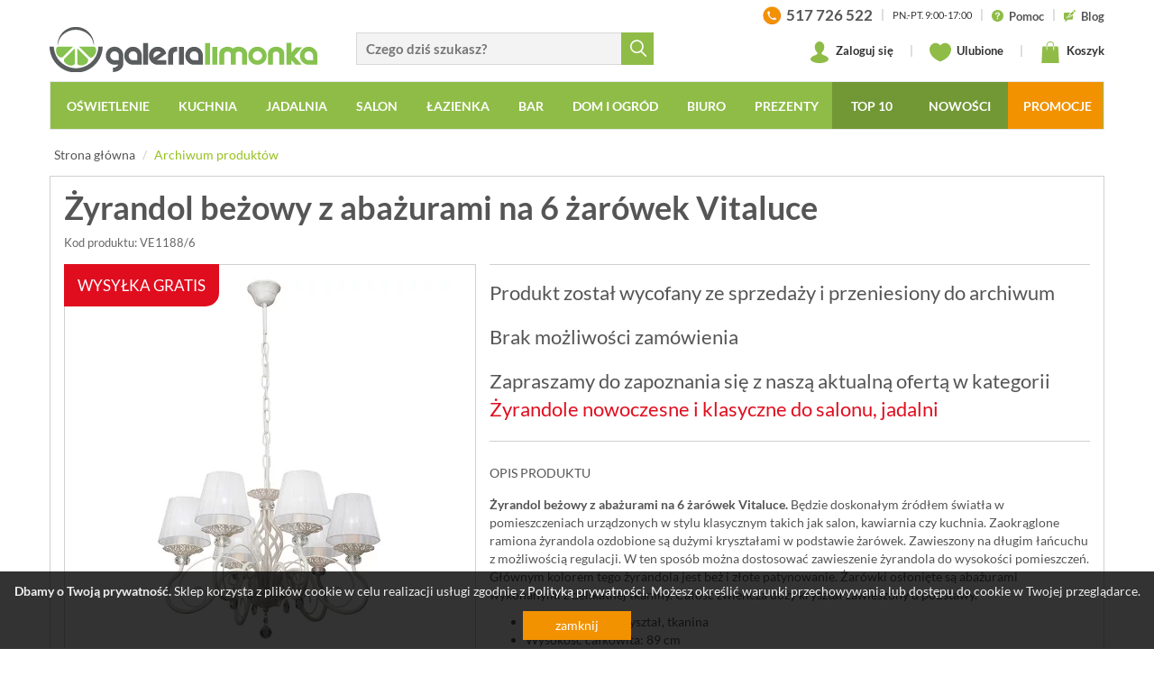

--- FILE ---
content_type: text/html; charset=UTF-8
request_url: https://www.galerialimonka.pl/zyrandol-bezowy-z-abazurami-na-6-zarowek-vitaluce
body_size: 28011
content:


	

<!DOCTYPE html>
<html lang="pl">
<head prefix="og: http://ogp.me/ns# fb: http://ogp.me/ns/fb# product: http://ogp.me/ns/product#">
	<meta charset="utf-8">
	<meta http-equiv="X-UA-Compatible" content="IE=edge">
	<meta name="viewport" content="width=device-width, initial-scale=1">
	<meta name="theme-color" content="#729835">
	<link rel="manifest" href="/manifest.json">
	 
	 
	<meta name="description" content="Żyrandol beżowy z abażurami na 6 żarówek Vitaluce. Będzie doskonałym źródłem światła w pomieszczeniach urządzonych w stylu klasycznym takich jak salon, kawiarnia czy kuchnia. Zaokrąglone ramiona żyrandola ozdobione są dużymi kryształami">
	<meta property="og:site_name" content="GaleriaLimonka.pl">
			<meta property="og:title" content="Żyrandol beżowy z abażurami na 6 żarówek Vitaluce">
		<meta property="og:type" content="product">
		<meta property="og:description" content="Żyrandol beżowy z abażurami na 6 żarówek Vitaluce. Będzie doskonałym źródłem światła w pomieszczeniach urządzonych w stylu klasycznym takich jak salon, kawiarnia czy kuchnia. Zaokrąglone ramiona żyrandola ozdobione są dużymi kryształami">
					<meta property="og:image" content="https://www.galerialimonka.pl/pics/prod/zyrandol-bezowy-z-abazurami-na-6-zarowek-vitaluce-ve11886.jpg">
				<meta property="og:url" content="https://www.galerialimonka.pl/zyrandol-bezowy-z-abazurami-na-6-zarowek-vitaluce">
					<meta property="product:plural_title" content="Żyrandol beżowy z abażurami na 6 żarówek Vitaluce">
			<meta property="product:price:amount" content="774.00">
			<meta property="product:price:currency" content="PLN"/>
				<link rel="preconnect" href="https://cdnjs.cloudflare.com" crossorigin>
	<link rel="preconnect" href="https://www.googletagmanager.com" crossorigin>
	<link rel="preload" href="/static/fonts/glyphicons-halflings-regular.woff2" as="font" crossorigin>
	<link rel="preload" href="/static/fonts/lato-v14-latin-ext_latin-700.woff2" as="font" crossorigin>
	<link rel="preload" href="/static/fonts/lato-v14-latin-ext_latin-regular.woff2" as="font" crossorigin>
	<link rel="preload" href="/static/fonts/icomoon.ttf?d8ugv2" as="font" crossorigin>
	<link rel="canonical" href="https://www.galerialimonka.pl/zyrandol-bezowy-z-abazurami-na-6-zarowek-vitaluce">
	<link rel="shortcut icon" href="/img/favicon.ico">
	<link rel="icon" href="/apple-touch-icon.png">
	<link rel="apple-touch-icon" href="/apple-touch-icon.png">
	<title>Żyrandol beżowy z abażurami na 6 żarówek Vitaluce -  | sklep internetowy GaleriaLimonka.pl</title>
	
	<style>html{font-family:sans-serif;-ms-text-size-adjust:100%;-webkit-text-size-adjust:100%}body{margin:0}header,nav,section{display:block}a{background-color:transparent}img{border:0}svg:not(:root){overflow:hidden}button,input{color:inherit;font:inherit;margin:0}button{overflow:visible}button{text-transform:none}button{-webkit-appearance:button}button::-moz-focus-inner,input::-moz-focus-inner{border:0;padding:0}input{line-height:normal}@font-face{font-family:"Glyphicons Halflings";src:url(/static/fonts/glyphicons-halflings-regular.eot);src:url(/static/fonts/glyphicons-halflings-regular.eot?#iefix) format("embedded-opentype"),url(/static/fonts/glyphicons-halflings-regular.woff2) format("woff2"),url(/static/fonts/glyphicons-halflings-regular.woff) format("woff"),url(/static/fonts/glyphicons-halflings-regular.ttf) format("truetype"),url(/static/fonts/glyphicons-halflings-regular.svg#glyphicons_halflingsregular) format("svg");font-display:swap}.glyphicon{position:relative;top:1px;display:inline-block;font-family:"Glyphicons Halflings";font-style:normal;font-weight:400;line-height:1;-webkit-font-smoothing:antialiased;-moz-osx-font-smoothing:grayscale}.glyphicon-remove:before{content:"\e014"}.glyphicon-menu-down:before{content:"\e259"}*{-webkit-box-sizing:border-box;-moz-box-sizing:border-box;box-sizing:border-box}*:before,*:after{-webkit-box-sizing:border-box;-moz-box-sizing:border-box;box-sizing:border-box}html{font-size:10px}body{font-family:"Helvetica Neue",Helvetica,Arial,sans-serif;font-size:14px;line-height:1.42857143;color:#333;background-color:#fff}input,button{font-family:inherit;font-size:inherit;line-height:inherit}a{color:#337ab7;text-decoration:none}img{vertical-align:middle}.img-responsive{display:block;max-width:100%;height:auto}.sr-only{position:absolute;width:1px;height:1px;padding:0;margin:-1px;overflow:hidden;clip:rect(0,0,0,0);border:0}p{margin:0 0 10px}ul{margin-top:0;margin-bottom:10px}ul ul{margin-bottom:0}.container{padding-right:15px;padding-left:15px;margin-right:auto;margin-left:auto}.row{margin-right:-15px;margin-left:-15px}.col-sm-2,.col-md-2,.col-sm-4,.col-md-4,.col-lg-4,.col-sm-5,.col-md-5,.col-lg-5,.col-sm-6,.col-md-6,.col-sm-7,.col-md-7,.col-lg-7,.col-xs-9,.col-xs-12{position:relative;min-height:1px;padding-right:15px;padding-left:15px}.col-xs-9,.col-xs-12{float:left}.col-xs-12{width:100%}.col-xs-9{width:75%}.dropdown{position:relative}.dropdown-menu{position:absolute;top:100%;left:0;z-index:1000;display:none;float:left;min-width:160px;padding:5px 0;margin:2px 0 0;font-size:14px;text-align:left;list-style:none;background-color:#fff;-webkit-background-clip:padding-box;background-clip:padding-box;border:1px solid #ccc;border:1px solid rgba(0,0,0,.15);border-radius:4px;-webkit-box-shadow:0 6px 12px rgba(0,0,0,.175);box-shadow:0 6px 12px rgba(0,0,0,.175)}.nav{padding-left:0;margin-bottom:0;list-style:none}.nav>li{position:relative;display:block}.nav>li>a{position:relative;display:block;padding:10px 15px}.navbar{position:relative;min-height:50px;margin-bottom:20px;border:1px solid transparent}.navbar-collapse{padding-right:15px;padding-left:15px;overflow-x:visible;border-top:1px solid transparent;-webkit-box-shadow:inset 0 1px 0 rgba(255,255,255,.1);box-shadow:inset 0 1px 0 rgba(255,255,255,.1);-webkit-overflow-scrolling:touch}.navbar-toggle{position:relative;float:right;padding:9px 10px;margin-right:15px;margin-top:8px;margin-bottom:8px;background-color:transparent;background-image:none;border:1px solid transparent;border-radius:4px}.navbar-toggle .icon-bar{display:block;width:22px;height:2px;border-radius:1px}.navbar-toggle .icon-bar+.icon-bar{margin-top:4px}.navbar-nav{margin:7.5px -15px}.navbar-nav>li>a{padding-top:10px;padding-bottom:10px;line-height:20px}.navbar-nav>li>.dropdown-menu{margin-top:0;border-top-left-radius:0;border-top-right-radius:0}.navbar-default{background-color:#f8f8f8;border-color:#e7e7e7}.navbar-default .navbar-nav>li>a{color:#777}.navbar-default .navbar-toggle{border-color:#ddd}.navbar-default .navbar-toggle .icon-bar{background-color:#888}.navbar-default .navbar-collapse{border-color:#e7e7e7}.panel-info{border-color:#bce8f1}.container:before,.container:after,.row:before,.row:after,.nav:before,.nav:after,.navbar:before,.navbar:after,.navbar-header:before,.navbar-header:after,.navbar-collapse:before,.navbar-collapse:after{display:table;content:" "}.container:after,.row:after,.nav:after,.navbar:after,.navbar-header:after,.navbar-collapse:after{clear:both}.hide{display:none!important}@-ms-viewport{width:device-width}.visible-xs,.visible-sm,.visible-lg{display:none!important}@media (max-width:767px){.visible-xs{display:block!important}}@media (min-width:768px) and (max-width:991px){.visible-sm{display:block!important}}@media (max-width:767px){.hidden-xs{display:none!important}}@media (min-width:768px) and (max-width:991px){.hidden-sm{display:none!important}}:focus{outline:0!important}img{color:#999;text-align:center;outline:0}.frm{display:inline-block;border:solid 1px #d9d9d9;border-right:none;border-radius:0;background:#f3f3f3}.row.no-padding{margin-left:-5px;margin-right:-5px}.row.no-padding>div{padding-left:5px;padding-right:5px}body{font-family:Lato,Arial,sans-serif;color:#555;background:#f4f4f4;overflow-x:hidden}header{background:#fff}header .logo{display:inline-block;vertical-align:bottom;margin:30px 0 0 0;color:#5e6168}header>.container:first-child>.row{background:#fff;padding-bottom:10px}.panel-search{margin:36px 0 0 0;vertical-align:bottom}.panel-search input.frm{width:80%;width:calc(100% - 36px);height:36px;padding-left:10px;padding-right:24px;font-size:15px;font-weight:700;vertical-align:bottom}.panel-search button{border:none;background:#8fbc47;color:#fff;width:36px;height:36px;vertical-align:middle}.panel-search button span{display:inline-block;width:18px;height:19px;background:url([data-uri]) no-repeat center center;margin:4px 0 0 1px}.panel-info{float:right;height:28px;overflow:hidden;margin:3px 0 0 0;font-size:13px;font-weight:700;color:#333}.panel-info a{color:#555}.panel-info span.d{display:inline-block;margin:0 6px;color:#ccc}.panel-info svg{width:13px;height:13px;margin-right:3px;vertical-align:middle}.panel-info>a>span{vertical-align:middle}.panel-info .hrs{font-size:11px;font-weight:400;text-transform:uppercase}.panel-info>.phone{font-size:17px}.panel-info>.phone>img{margin-right:3px;vertical-align:middle}.panel-user{float:right;margin:15px 0 0 0;font-size:13px;font-weight:700;color:#333}.panel-user a{position:relative;color:#333;display:inline-block;vertical-align:middle}.panel-user svg{width:24px;height:24px;margin-right:3px;vertical-align:middle}.panel-user span.d{display:inline-block;margin:0 15px;color:#ccc}.panel-user .basket>span>span,.panel-user .store>span>span{position:absolute;bottom:-6px;left:-6px;font-size:11px;line-height:14px;width:19px;height:19px;overflow:hidden;text-align:center;padding-top:1px;padding-right:1px;background:#fff;border:solid 1px #8fbc47;border-radius:50%}#cart-preview{display:none;position:absolute;top:40px;right:0;z-index:9999;width:410px;padding:15px;background:#fff;border:solid 1px #d9d9d9;-webkit-box-shadow:0 6px 12px rgba(0,0,0,.175);box-shadow:0 6px 12px rgba(0,0,0,.175);font-size:14px;color:#555}#cart-preview.loading{background-image:url(../../img/ajax-loader2.gif);background-repeat:no-repeat;background-position:center center}.navbar{text-transform:uppercase;background:#8fbc47;border-radius:0;min-height:0}.navbar-header{position:relative}.navbar-default{margin-bottom:10px}.navbar-default .navbar-nav{display:block;width:100%;white-space:nowrap;text-align:center;font-size:0}.navbar-default .navbar-nav>li{float:none;display:inline-block;font-size:14px}.navbar-default .navbar-nav>li a{display:inline-block;padding-left:15px;padding-right:15px}.navbar-default .navbar-nav>li>a>.ico{display:none}.navbar-default .navbar-nav .multi-column-dropdown>li a>.ico{display:inline-block;margin-left:3px}.navbar-default .navbar-nav>li>a{color:#fff;font-weight:700;padding-left:15px;border-top:solid 2px transparent;border-left:solid 2px transparent}.navbar-default .navbar-nav>li{padding:0}.navbar-collapse{padding:0}.navbar .dropdown-menu{background:#fff;border:solid 2px #8fbc47;border-top:none;border-radius:0}.navbar .dropdown-menu a{color:#555;text-transform:none}.dropdown-menu{min-width:200px}.dropdown-menu.columns-2{min-width:400px}.dropdown-menu.columns-3{min-width:600px}.dropdown-menu li a{padding:5px 15px}.dropdown-menu li a .ico{display:inline;font-size:12px}.dropdown-menu.multi-column>.row>div{padding-left:0;padding-right:0}.dropdown-menu.multi-column>.row>div:first-child{padding-left:15px}.dropdown-menu.multi-column>.row>div:last-child{padding-right:15px}.multi-column-dropdown{list-style:none;padding:0;margin:0}.multi-column-dropdown li a{display:block;clear:both;line-height:1.428571429;color:#333;white-space:normal}.slider{position:relative;overflow:hidden;background:url(../../img/ajax-loader2.gif) no-repeat center center}.slider>div{visibility:hidden}#slider{position:relative;border:solid 1px #d0d0d0}#slider>div>div .text{padding:10px;white-space:nowrap}#slider .slider-item{display:none}#slider .slider-item:first-child{display:block}#banners{margin-top:20px;overflow:hidden}#banners .row{padding-left:0;padding-right:0}#banners .row>div{padding-left:0;padding-right:0}#banners img{border:solid 1px #d0d0d0;margin:0 auto;background:#fff}#banners .row>div:first-child img{float:left}#banners .row>div:last-child img{float:right}#newsletter p{margin:10px 0 0 0;color:#fff;text-transform:uppercase;font-size:15px;line-height:18px}@media screen and (min-width:992px) and (max-width:1199px){.no-padding{padding-left:0;padding-right:0}.navbar-default .navbar-nav>li a{padding:8px 9px!important;font-size:13px}#slider>.slider{height:303px}#banners .row{margin-left:-20px;margin-right:-20px}#banners .row>div{padding-left:5px;padding-right:5px}}@media screen and (min-width:768px) and (max-width:991px){.no-padding{padding-left:0;padding-right:0}.navbar-default.fixed-top{width:inherit!important;left:auto!important;right:auto!important}#slider{margin-top:15px}#slider>.slider{height:234px}#banners .row{margin-left:-20px;margin-right:-20px}#banners .row>div{padding-left:5px;padding-right:5px}}@media screen and (max-width:767px){.no-padding-xs{padding-left:0;padding-right:0}#slider{margin-top:10px}.panel-search{margin-top:0}.panel-search input.frm{width:calc(100% - 36px);padding-left:10px;border-left:solid 1px #d9d9d9}#banners .row{margin-left:-5px;margin-right:-5px}#banners .row>div{padding-left:5px;padding-right:5px}#banners{margin-top:0}#banners img{float:none!important;margin:10px auto 0 auto;width:100%}}@media screen and (max-width:450px){header .ico{font-size:18px}.navbar-header .logo{left:65px}.navbar-header .logo>img{width:170px}}@media screen and (max-width:991px){header{height:50px}header .logo{display:none;margin-top:0}.navbar-header .ico,header .ico{font-size:30px;color:#5b6168;margin:0 5px}.navbar-header .ico:last-child{margin-right:0}.navbar-header .ico{font-size:22px}.navbar-header .logo{display:inline-block;width:50%;position:absolute;top:14px;left:70px;z-index:2}.panel-user{margin-top:10px;margin-right:5px}.panel-user a{padding:4px 2px;margin:0 2px}.panel-user svg{width:24px;height:24px;margin:0;vertical-align:middle}.panel-user .basket>span>span,.panel-user .store>span>span{bottom:-4px;right:-4px}.navbar-header .panel-search{display:none;position:absolute;top:0;left:60px;z-index:3;margin:7px;width:calc(100% - 78px)}.navbar-header .panel-search>a{display:inline-block;vertical-align:middle;padding:0 3px}.panel-search{margin-top:0}.panel-search input.frm{width:calc(100% - 36px);padding-left:10px;border-left:solid 1px #d9d9d9;border-right:solid 1px #d9d9d9;vertical-align:middle}.navbar-toggle{float:left;margin-right:0;margin-left:15px}#navbar{position:fixed;top:50px;left:-300px;z-index:999;width:300px;height:calc(100% - 50px);overflow-y:auto;padding-bottom:50px;background:#8fbc47;box-shadow:9px 9px 24px -17px rgba(0,0,0,.75)}.navbar{margin-top:0;margin-bottom:0}.navbar-default .navbar-toggle .icon-bar{background-color:#fff}.navbar-nav{margin-left:0}.navbar-default .navbar-nav>li{display:block;width:auto;margin:0;padding:0;text-align:left;font-size:18px}.navbar-default .navbar-nav>li a{display:block;color:#fff;text-transform:uppercase;padding:8px 13px}.navbar-default .navbar-nav>li li a{text-transform:none;padding:5px 15px;font-size:16px}.navbar-default .navbar-nav>li a>.ico{display:inline-block;margin-left:5px;font-size:14px;color:#fff}.multi-column-dropdown li a>.ico{font-size:12px}.navbar-default .navbar-nav{margin-top:0;margin-bottom:0;padding-top:5px;width:auto}.dropdown-menu.multi-column{min-width:240px!important;overflow-x:hidden}.dropdown-menu.multi-column>.row>div{padding-left:15px;padding-right:15px}.navbar-default.fixed-top{position:fixed;top:0;left:0;z-index:999;width:100%;background:#fff;border:none;border-bottom:solid 1px #ddd;box-shadow:0 6px 6px 0 rgba(221,221,221,.5)}.navbar-default.fixed-top .navbar-toggle{background-color:#97c11f}}body,html{min-width:320px}body{font-family:Lato,sans-serif;background:#fff}.navbar-collapse{padding-left:0;padding-right:0}@media screen and (max-width:767px){.no-padding{padding-left:0;padding-right:0}}@font-face{font-family:Lato;font-style:normal;font-weight:300;src:url(/static/fonts/lato-v14-latin-ext_latin-300.eot);src:local('Lato Light'),local('Lato-Light'),url(/static/fonts/lato-v14-latin-ext_latin-300.eot?#iefix) format('embedded-opentype'),url(/static/fonts/lato-v14-latin-ext_latin-300.woff2) format('woff2'),url(/static/fonts/lato-v14-latin-ext_latin-300.woff) format('woff'),url(/static/fonts/lato-v14-latin-ext_latin-300.ttf) format('truetype'),url(/static/fonts/lato-v14-latin-ext_latin-300.svg#Lato) format('svg');font-display:swap}@font-face{font-family:Lato;font-style:normal;font-weight:400;src:url(/static/fonts/lato-v14-latin-ext_latin-regular.eot);src:local('Lato Regular'),local('Lato-Regular'),url(/static/fonts/lato-v14-latin-ext_latin-regular.eot?#iefix) format('embedded-opentype'),url(/static/fonts/lato-v14-latin-ext_latin-regular.woff2) format('woff2'),url(/static/fonts/lato-v14-latin-ext_latin-regular.woff) format('woff'),url(/static/fonts/lato-v14-latin-ext_latin-regular.ttf) format('truetype'),url(/static/fonts/lato-v14-latin-ext_latin-regular.svg#Lato) format('svg');font-display:swap}@font-face{font-family:Lato;font-style:normal;font-weight:700;src:url(/static/fonts/lato-v14-latin-ext_latin-700.eot);src:local('Lato Bold'),local('Lato-Bold'),url(/static/fonts/lato-v14-latin-ext_latin-700.eot?#iefix) format('embedded-opentype'),url(/static/fonts/lato-v14-latin-ext_latin-700.woff2) format('woff2'),url(/static/fonts/lato-v14-latin-ext_latin-700.woff) format('woff'),url(/static/fonts/lato-v14-latin-ext_latin-700.ttf) format('truetype'),url(/static/fonts/lato-v14-latin-ext_latin-700.svg#Lato) format('svg');font-display:swap}@font-face{font-family:Lato;font-style:normal;font-weight:900;src:url(/static/fonts/lato-v14-latin-ext_latin-900.eot);src:local('Lato Black'),local('Lato-Black'),url(/static/fonts/lato-v14-latin-ext_latin-900.eot?#iefix) format('embedded-opentype'),url(/static/fonts/lato-v14-latin-ext_latin-900.woff2) format('woff2'),url(/static/fonts/lato-v14-latin-ext_latin-900.woff) format('woff'),url(/static/fonts/lato-v14-latin-ext_latin-900.ttf) format('truetype'),url(/static/fonts/lato-v14-latin-ext_latin-900.svg#Lato) format('svg');font-display:swap}@font-face{font-family:icomoon;src:url(/static/fonts/icomoon.eot?d8ugv2);src:url(/static/fonts/icomoon.eot?d8ugv2#iefix) format('embedded-opentype'),url(/static/fonts/icomoon.ttf?d8ugv2) format('truetype'),url(/static/fonts/icomoon.woff?d8ugv2) format('woff'),url(/static/fonts/icomoon.svg?d8ugv2#icomoon) format('svg');font-weight:400;font-style:normal;font-display:swap}[class^=icon-]{font-family:icomoon!important;speak:none;font-style:normal;font-weight:400;font-variant:normal;text-transform:none;line-height:1;-webkit-font-smoothing:antialiased;-moz-osx-font-smoothing:grayscale}</style>	
	<link href="/static/css/bootstrap.min.css" rel="stylesheet">
	<link href="/static/css/styles.min.css?_t=05120945" rel="stylesheet">
	
				<link href="/static/css/baguetteBox.min.css?" rel="stylesheet">
		
		
		
	<script>
window.dataLayer = window.dataLayer || [];
window.dataLayer.push({
	'PageType': 'ProductPage',
	'ProductID': '37880'
});
</script>

	
			
				<script>(function(w,d,s,l,i){w[l]=w[l]||[];w[l].push({'gtm.start':
		new Date().getTime(),event:'gtm.js'});var f=d.getElementsByTagName(s)[0],
		j=d.createElement(s),dl=l!='dataLayer'?'&l='+l:'';j.async=true;j.src=
		'https://www.googletagmanager.com/gtm.js?id='+i+dl;f.parentNode.insertBefore(j,f);
		})(window,document,'script','dataLayer','GTM-T78VHZH');</script>
		
				<script>
		window.addEventListener('appinstalled', () => {
			dataLayer.push({
				'event': 'eventTracking',
				'category': 'appinstalled',
				'action': '',
				'label': ''
			});
		});
		</script>
		
				<script>
		if('serviceWorker' in navigator) {
			if (navigator.serviceWorker.controller) {
				console.log('[PWA] active service worker found, no need to register');
			} else {
				navigator.serviceWorker.register('/pwa-sw.js');
			}
		}
		</script>
		
		
	
        
</head>
<body>

		<noscript><iframe src="https://www.googletagmanager.com/ns.html?id=GTM-T78VHZH"
	height="0" width="0" loading="lazy" style="display:none;visibility:hidden"></iframe></noscript>


<header class="hidden-page-order-xs">
	<div class="container no-padding hidden-xs hidden-sm">
		<div class="row">
			<div class="col-lg-7 col-md-7 col-sm-5 col-xs-9">
				<div class="row no-padding">
					<div class="col-sm-6">
						<a href="/" class="logo">
							<img src="[data-uri]" alt="Akcesoria kuchenne i łazienkowe, zegary ścienne, nowoczesne oświetlenie - sklep GaleriaLimonka.pl" class="img-responsive">
						</a>
					</div>
					<div class="col-sm-6">
						<form action="/katalog/szukaj" class="panel-search hidden-xs hidden-sm hidden-page-order">
							<input type="text" name="ph" value="" placeholder="Czego dziś szukasz?" class="frm searchable"><button type="submit"><span></span></button>
						</form>
					</div>
				</div>
			</div>
			<div class="col-lg-5 col-md-5 col-sm-7 hidden-xs hidden-sm">
				<div class="panel-info">
					
					<a href="tel:+48517726522" class="phone">
						<img src="[data-uri]" alt="" >
						<span>517 726 522</span>
					</a>
					
					<span class="d">|</span>
					
					<span class="hrs">Pn.-Pt. 9:00-17:00</span>
					
					<span class="d">|</span>
					
					<a href="/pomoc">
						<svg xmlns="http://www.w3.org/2000/svg" viewBox="0 0 431.855 431.855"><path d="M215.936 0C96.722 0 .008 96.592.008 215.814c0 119.336 96.714 216.04 215.927 216.04 119.28 0 215.91-96.706 215.91-216.04C431.847 96.592 335.214 0 215.936 0zm15.387 335.962c-5.015 4.463-10.827 6.706-17.41 6.706-6.812 0-12.754-2.203-17.826-6.617-5.08-4.406-7.625-10.575-7.625-18.5 0-7.03 2.463-12.95 7.373-17.745s10.933-7.194 18.078-7.194c7.03 0 12.95 2.398 17.753 7.194 4.796 4.796 7.202 10.713 7.202 17.745-.01 7.812-2.52 13.95-7.544 18.412zm62.533-155.028c-3.853 7.145-8.43 13.306-13.737 18.5-5.292 5.194-14.8 13.924-28.548 26.198-3.788 3.463-6.836 6.503-9.12 9.12-2.284 2.626-3.99 5.023-5.105 7.202-1.122 2.178-1.983 4.357-2.593 6.535-.6 2.17-1.528 6-2.772 11.47-2.113 11.608-8.754 17.41-19.915 17.41-5.804 0-10.68-1.894-14.656-5.7-3.96-3.796-5.934-9.43-5.934-16.907 0-9.372 1.455-17.493 4.357-24.36 2.886-6.87 6.747-12.892 11.543-18.086 4.804-5.194 11.274-11.356 19.427-18.5 7.145-6.25 12.307-10.965 15.485-14.144a47.87 47.87 0 0 0 8.031-10.632c2.187-3.9 3.26-8.145 3.26-12.72 0-8.933-3.308-16.46-9.957-22.597-6.64-6.137-15.21-9.2-25.703-9.2-12.282 0-21.32 3.097-27.125 9.29s-10.705 15.314-14.73 27.37c-3.804 12.616-11.006 18.923-21.598 18.923-6.25 0-11.526-2.203-15.826-6.61-4.292-4.406-6.438-9.177-6.438-14.314 0-10.6 3.406-21.346 10.2-32.23 6.812-10.884 16.745-19.9 29.807-27.036 13.054-7.145 28.296-10.722 45.7-10.722 16.184 0 30.466 2.99 42.854 8.966 12.388 5.966 21.963 14.087 28.718 24.36 6.747 10.266 10.128 21.427 10.128 33.482.016 9.47-1.9 17.787-5.763 24.932z" fill="#8fbc47"/></svg> <span>Pomoc</span>
					</a>
					
					<span class="d">|</span>
					
					<a href="/blog">
						<svg xmlns="http://www.w3.org/2000/svg" height="681.333" viewBox="1 0 511 512" width="681.333" fill="#8fbc47"><path d="M450.676 125.457L387.04 61.82 268.543 181.3l63.648 63.645zm-239.15 156.86c-5.152 12.37 7.27 24.777 19.633 19.6l76.176-39.406-56.437-56.437zm0 0"/><path d="M508.105 68.027a15 15 0 0 0 0-21.215l-42.42-42.417a15 15 0 0 0-21.215 0L408.254 40.6l63.633 63.637zM45.5 421h15v76c0 6.063 3.648 11.543 9.258 13.855a15 15 0 0 0 16.348-3.25L172.7 421h174.8c24.813 0 45-20.187 45-45V227.066l-47.316 47.316a44.58 44.58 0 0 1-14.355 9.652l-85.883 44.53c-7.8 3.37-13.668 4.56-19.645 4.56-4.465 0-8.77-.86-12.93-2.125H105.5c-8.293 0-15-6.7-15-15a14.99 14.99 0 0 1 15-15h75.957c-2.96-9.82-1.7-20.457 2.4-30.22l46.3-89.898c1.316-3.324 4.57-8.16 8.688-12.273l47.6-47.6H45.5c-24.812 0-45 20.188-45 45v210c0 24.813 20.188 45 45 45zm0 0"/></svg> <span>Blog</span>
					</a>
					
				</div>
				
				<div class="panel-user">
					
											<a href="/konto" class="login">
							<svg version="1.1" viewBox="0 0 62.18 74.9" xmlns="http://www.w3.org/2000/svg"><path class="st0" d="m56.39 52.48c-0.04-0.03-0.07-0.06-0.11-0.09-5.52-3.95-15.18-5.71-17.55-9.39s2.89-6.97 4.91-10.41l-0.03 0.01c2.4-3.6 3.85-8.25 3.85-13.33 0-11.43-7.33-19.27-16.37-19.27s-16.37 7.84-16.37 19.27c0 5.08 1.45 9.73 3.85 13.33l-0.03-0.01c2.02 3.44 7.28 6.73 4.91 10.41s-12.03 5.45-17.55 9.39c-0.04 0.03-0.07 0.06-0.11 0.09-3.64 2.32-5.79 5.16-5.79 8.24 0 7.83 13.92 14.18 31.09 14.18s31.09-6.35 31.09-14.19c0-3.07-2.15-5.91-5.79-8.23z" fill="#8fbc47"/></svg>
							Zaloguj się
						</a>
										
					<span class="d">|</span>
					
					<a href="/schowek" class="store">
						<svg version="1.1" viewBox="0 0 64.99 55.74" xmlns="http://www.w3.org/2000/svg"><path class="st0" d="m64.95 18.85c-0.17-9.97-8.26-18.85-18.24-18.85-5.78 0-10.86 3.02-14.22 7.46-3.35-4.44-8.44-7.46-14.22-7.46-9.99 0-18.07 8.88-18.24 18.85h-0.03c0 0.06 0.01 0.12 0.01 0.18 0 0.04-0.01 0.09-0.01 0.14 0 0.28 0.07 0.49 0.08 0.76 0.89 25.4 32.16 35.81 32.16 35.81s31.72-10.4 32.66-35.77c0.02-0.28 0.09-0.51 0.09-0.8 0-0.05-0.01-0.09-0.01-0.14 0-0.06 0.01-0.12 0.01-0.18z" fill="#8fbc47"/></svg> Ulubione
						<span class="hide">
							<span class="num">0</span>
						</span>
					</a>
					
					<span class="d">|</span>
					
					<a href="/koszyk" class="basket">
						<svg version="1.1" viewBox="0 0 60.354 74.87" xmlns="http://www.w3.org/2000/svg"><path d="m19.412 17.43h-2.77v-3.61c0-7.62 5.6-13.82 12.49-13.82h1.83c6.88 0 12.49 6.2 12.49 13.82v3.61h-2.79v-3.61c0-6.09-4.36-11.04-9.71-11.04h-1.83c-5.35 0-9.71 4.95-9.71 11.04zm38.15 1.32c-0.04-0.74-0.65-1.32-1.39-1.32h-12.73v12.05h-2.78v-12.05h-21.25v12.05h-2.77v-12.05h-12.48c-0.74 0-1.35 0.58-1.39 1.32l-2.77 54.66c-0.02 0.38 0.12 0.75 0.38 1.03s0.63 0.43 1.01 0.43h57.57c0.38 0 0.74-0.16 1.01-0.43 0.26-0.28 0.4-0.65 0.38-1.03z" fill="#8fbc47"/></svg> Koszyk
						<span>
							<span class="hide">
	0
</span>
						</span>
													<div id="cart-preview" class="loading">
															</div>
											</a>
					
									
				</div>
					
			</div>
		</div>
	</div>
	<div class="container no-padding">
	  <nav class="navbar navbar-default fixed-top hidden-page-order">
		<div class="navbar-header">
		  <button type="button" class="navbar-toggle" data-target="#navbar" aria-expanded="false" aria-controls="navbar">
			<span class="sr-only">Toggle navigation</span>
			<span class="icon-bar"></span>
			<span class="icon-bar"></span>
			<span class="icon-bar"></span>
		  </button>
		  <div class="visible-xs visible-sm">
			<a href="/" class="logo">
				<img src="[data-uri]" alt="Akcesoria kuchenne i łazienkowe, zegary ścienne, nowoczesne oświetlenie - sklep GaleriaLimonka.pl" >
			</a>
			<div class="panel-user">

				<a href="/#" data-rel="show-search">
					<svg version="1.1" viewBox="0 -4 515.558 515.558" xmlns="http://www.w3.org/2000/svg"><path d="m378.344 332.78c25.37-34.645 40.545-77.2 40.545-123.333 0-115.484-93.961-209.445-209.445-209.445s-209.444 93.961-209.444 209.445 93.961 209.445 209.445 209.445c46.133 0 88.692-15.177 123.337-40.547l137.212 137.212 45.564-45.564c0-.001-137.214-137.213-137.214-137.213zm-168.899 21.667c-79.958 0-145-65.042-145-145s65.042-145 145-145 145 65.042 145 145-65.043 145-145 145z" fill="#555"/></svg>
				</a>
				
				<a href="/schowek" class="store">
					<svg version="1.1" viewBox="0 -4 64.99 55.74" xmlns="http://www.w3.org/2000/svg"><path class="st0" d="m64.95 18.85c-0.17-9.97-8.26-18.85-18.24-18.85-5.78 0-10.86 3.02-14.22 7.46-3.35-4.44-8.44-7.46-14.22-7.46-9.99 0-18.07 8.88-18.24 18.85h-0.03c0 0.06 0.01 0.12 0.01 0.18 0 0.04-0.01 0.09-0.01 0.14 0 0.28 0.07 0.49 0.08 0.76 0.89 25.4 32.16 35.81 32.16 35.81s31.72-10.4 32.66-35.77c0.02-0.28 0.09-0.51 0.09-0.8 0-0.05-0.01-0.09-0.01-0.14 0-0.06 0.01-0.12 0.01-0.18z" fill="#8fbc47"/></svg>
					<span class="hide">
						<span class="num">0</span>
					</span>
				</a>
				
				<a href="/koszyk" class="basket">
					<svg version="1.1" viewBox="0 0 60.354 74.87" xmlns="http://www.w3.org/2000/svg"><path d="m19.412 17.43h-2.77v-3.61c0-7.62 5.6-13.82 12.49-13.82h1.83c6.88 0 12.49 6.2 12.49 13.82v3.61h-2.79v-3.61c0-6.09-4.36-11.04-9.71-11.04h-1.83c-5.35 0-9.71 4.95-9.71 11.04zm38.15 1.32c-0.04-0.74-0.65-1.32-1.39-1.32h-12.73v12.05h-2.78v-12.05h-21.25v12.05h-2.77v-12.05h-12.48c-0.74 0-1.35 0.58-1.39 1.32l-2.77 54.66c-0.02 0.38 0.12 0.75 0.38 1.03s0.63 0.43 1.01 0.43h57.57c0.38 0 0.74-0.16 1.01-0.43 0.26-0.28 0.4-0.65 0.38-1.03z" fill="#8fbc47"/></svg>
					<span>
						<span class="hide">
	0
</span>
					</span>
				</a>
				
			</div>
			<form action="/katalog/szukaj" class="panel-search">
				<input type="text" name="ph" value="" placeholder="Czego dziś szukasz?" class="frm searchable"><a data-rel="hide-search"><span class="ico glyphicon glyphicon-remove"></span></a>
			</form>
		  </div>
		</div>
		<div id="navbar" class="navbar-collapse">
		  <ul class="nav navbar-nav">
			<li class="dropdown"><a href="/oswietlenie" title="Sklep z oświetleniem do domu i zewnętrznym" class="dropdown-toggle" data-toggle="dropdown" role="button" aria-haspopup="true" aria-expanded="false">Oświetlenie<span class="ico glyphicon glyphicon-menu-down"></span></a>
												
					<ul class="dropdown-menu multi-column columns-2" data-id="496">
			<li class="row">
				<div class="col-md-6 col-xs-12">
					<ul class="multi-column-dropdown">
																	<li>
							<a href="/bestsellers-oswietlenie" title="Bestsellers - oświetlenie. Najlepiej sprzedające się lampy">
								Bestsellers oświetlenie							</a>
						</li>
																							<li>
							<a href="/zyrandole" title="Żyrandole nowoczesne i klasyczne do salonu, jadalni">
								Żyrandole							</a>
						</li>
																							<li>
							<a href="/lampy-wiszace" title="Lampy wiszące do salonu, LED, sypialni, kuchni, jadalni">
								Lampy wiszące							</a>
						</li>
																							<li>
							<a href="/lampy-sufitowe" title="Lampy sufitowe do salonu, sypialni, kuchni, jadalni">
								Lampy sufitowe							</a>
						</li>
																							<li>
							<a href="/kinkiety" title="Kinkiety ścienne - Kinkiety do salonu, sypialni i jadalni">
								Kinkiety							</a>
						</li>
																							<li>
							<a href="/lampy-podlogowe" title="Lampy stojące, podłogowe do salonu, sypialni, korytarza">
								Lampy podłogowe							</a>
						</li>
																							<li>
							<a href="/lampki-stolowe" title="Lampki na stół, nocne i biurkowe">
								Lampki stołowe							</a>
						</li>
																							<li>
							<a href="/lampy-z-pior" title="Lampy i abażury z piór naturalnych UMAGE Denmark">
								Lampy z piór							</a>
						</li>
																							<li>
							<a href="/plafony" title="Plafony do salonu, lampa plafon do sypialni, kuchni i łazienki">
								Plafony							</a>
						</li>
																							<li>
							<a href="/oswietlenie-zewnetrzne" title="Oświetlenie zewnętrzne">
								Oświetlenie zewnętrzne<span class="ico glyphicon glyphicon-menu-down"></span>							</a>
						</li>
																							<li>
							<a href="/oswietlenie-led" title="Nowoczesne oświetlenie LED do wnętrz">
								Oświetlenie LED							</a>
						</li>
																							<li>
							<a href="/abazury-do-samodzielnego-zlozenia" title="Abażury do samodzielnego złożenia / montażu">
								Abażury do samodzielnego złożenia							</a>
						</li>
												</ul></div><div class="col-md-6 col-xs-12"><ul class="multi-column-dropdown">
																							<li>
							<a href="/reflektory-i-oswietlenie-punktowe" title="Oświetlenie punktowe. Reflektory LED">
								Reflektory i oświetlenie punktowe							</a>
						</li>
																							<li>
							<a href="/oswietlenie-do-biura" title="Lampy LED na biurko, oświetlenie biurkowe i do gabinetu">
								Oświetlenie do biura							</a>
						</li>
																							<li>
							<a href="/oswietlenie-do-jadalni" title="Oświetlenie nad stół do jadalni">
								Oświetlenie do jadalni							</a>
						</li>
																							<li>
							<a href="/oswietlenie-do-kuchni" title="Oświetlenie kuchni - lampy, kinkiety i żyrandole - nad stół kuchenny i pod szafki">
								Oświetlenie do kuchni							</a>
						</li>
																							<li>
							<a href="/oswietlenie-do-pokoju-dzieciecego" title="Oświetlenie do pokoju dziecięcego, lampy wiszące młodzieżowe">
								Oświetlenie do pokoju dziecięcego							</a>
						</li>
																							<li>
							<a href="/oswietlenie-do-salonu" title="Oświetlenie do salonu">
								Oświetlenie do salonu							</a>
						</li>
																							<li>
							<a href="/oswietlenie-do-sypialni" title="Oświetlenie do sypialni">
								Oświetlenie do sypialni							</a>
						</li>
																							<li>
							<a href="/oswietlenie-do-przedpokoju" title="Oświetlenie do przedpokoju">
								Oświetlenie do przedpokoju							</a>
						</li>
																							<li>
							<a href="/oswietlenie-do-lazienki" title="Oświetlenie do łazienki">
								Oświetlenie do łazienki							</a>
						</li>
																							<li>
							<a href="/akcesoria-do-oswietlenia" title="Akcesoria do oświetlenia domu">
								Akcesoria do oświetlenia							</a>
						</li>
																</ul>
				</div>
			</li>
		</ul>
				</li>
			<li class="dropdown"><a href="/kuchnia" title="Akcesoria do kuchni" class="dropdown-toggle" data-toggle="dropdown" role="button" aria-haspopup="true" aria-expanded="false">Kuchnia<span class="ico glyphicon glyphicon-menu-down"></span></a>
												
					<ul class="dropdown-menu multi-column columns-3" data-id="1">
			<li class="row">
				<div class="col-md-4 col-xs-12">
					<ul class="multi-column-dropdown">
																	<li>
							<a href="/pieczenie" title="Akcesoria do pieczenia. Przybory do wypieków">
								Pieczenie<span class="ico glyphicon glyphicon-menu-down"></span>							</a>
						</li>
																							<li>
							<a href="/akcesoria-kuchenne" title="Akcesoria kuchenne sklep internetowy">
								Akcesoria kuchenne<span class="ico glyphicon glyphicon-menu-down"></span>							</a>
						</li>
																							<li>
							<a href="/bloki-na-noze" title="Bloki i stojaki na noże">
								Bloki na noże							</a>
						</li>
																							<li>
							<a href="/brytfanny-i-naczynia-zaroodporne" title="Brytfanny i naczynia żaroodporne">
								Brytfanny i naczynia żaroodporne							</a>
						</li>
																							<li>
							<a href="/chlebaki-pojemniki-na-pieczywo" title="Chlebaki: pojemniki na chleb i pieczywo">
								Chlebaki, pojemniki na pieczywo							</a>
						</li>
																							<li>
							<a href="/czajniki" title="Czajniki bezprzewodowe z gwizdkiem">
								Czajniki							</a>
						</li>
																							<li>
							<a href="/deski-do-krojenia" title="Deski kuchenne do krojenia">
								Deski do krojenia<span class="ico glyphicon glyphicon-menu-down"></span>							</a>
						</li>
																							<li>
							<a href="/dziadki-do-orzechow" title="Dziadki do orzechów">
								Dziadki do orzechów							</a>
						</li>
																							<li>
							<a href="/garnki-kuchenne" title="Garnki i komplety kuchenne">
								Garnki kuchenne<span class="ico glyphicon glyphicon-menu-down"></span>							</a>
						</li>
																							<li>
							<a href="/kieliszki-i-akcesoria-do-jajek" title="Kieliszki i podstawki do jajek">
								Kieliszki i akcesoria do jajek							</a>
						</li>
																							<li>
							<a href="/kompostowniki" title="Kompostowniki kuchenne bądź eko!">
								Kompostowniki							</a>
						</li>
																							<li>
							<a href="/kosze-na-smieci-do-kuchni" title="Kosze na śmieci kuchenne i worki na śmieci">
								Kosze na śmieci do kuchni							</a>
						</li>
												</ul></div><div class="col-md-4 col-xs-12"><ul class="multi-column-dropdown">
																							<li>
							<a href="/male-agd" title="Czajniki, tostery, blendery, opiekacze, gofrownice, grille, roboty kuchenne">
								Małe AGD							</a>
						</li>
																							<li>
							<a href="/maselniczki" title="Maselniczki i pojemniki na masło">
								Maselniczki							</a>
						</li>
																							<li>
							<a href="/minutniki-klepsydry" title="Klepsydry i minutniki kuchenne. Timery w formie klepsydry do kuchni">
								Minutniki, klepsydry							</a>
						</li>
																							<li>
							<a href="/miski-kuchenne" title="Miski kuchenne: bambusowe, z tworzywa, ceramiczne">
								Miski kuchenne							</a>
						</li>
																							<li>
							<a href="/mlynki-solniczki-i-pieprzniczki" title="Młynki do soli i pieprzu, solniczki, pieprzniczki">
								Młynki, solniczki i pieprzniczki<span class="ico glyphicon glyphicon-menu-down"></span>							</a>
						</li>
																							<li>
							<a href="/noze-do-pizzy" title="Noże do pizzy">
								Noże do pizzy							</a>
						</li>
																							<li>
							<a href="/noze-kuchenne" title="Noże kuchenne &#128298; szefa kuchni, ceramiczne, do pieczywa &#128298;">
								Noże kuchenne<span class="ico glyphicon glyphicon-menu-down"></span>							</a>
						</li>
																							<li>
							<a href="/patelnie" title="Patelnie ceramiczne, miedziane, żeliwne i aluminiowe">
								Patelnie<span class="ico glyphicon glyphicon-menu-down"></span>							</a>
						</li>
																							<li>
							<a href="/podstawki-pod-gorace-naczynia" title="Podstawki pod gorące naczynia, szklana podstawka do kuchni">
								Podstawki pod gorące naczynia							</a>
						</li>
																							<li>
							<a href="/pojemniki-kuchenne" title="Pojemniki kuchenne i słoiki na żywność">
								Pojemniki kuchenne<span class="ico glyphicon glyphicon-menu-down"></span>							</a>
						</li>
																							<li>
							<a href="/pojemniki-na-narzedzia-kuchenne" title="Pojemniki na podręczne narzędzia kuchenne">
								Pojemniki na narzędzia kuchenne							</a>
						</li>
																							<li>
							<a href="/pojemniki-na-przyprawy" title="Pojemniki na przyprawy. Dozowniki do kuchni">
								Pojemniki na przyprawy							</a>
						</li>
												</ul></div><div class="col-md-4 col-xs-12"><ul class="multi-column-dropdown">
																							<li>
							<a href="/rekawice-kuchenne" title="Rękawice kuchenne i łapki">
								Rękawice kuchenne							</a>
						</li>
																							<li>
							<a href="/sitka-durszlaki-cedzaki" title="Sitka, durszlaki, cedzaki kuchenne">
								Sitka, durszlaki, cedzaki							</a>
						</li>
																							<li>
							<a href="/suszarki-do-naczyn" title="Suszarki do naczyń i sztućców, ociekacze">
								Suszarki do naczyń							</a>
						</li>
																							<li>
							<a href="/stojaki-na-reczniki" title="Stojak na ręcznik papierowy do kuchni">
								Stojaki na ręczniki							</a>
						</li>
																							<li>
							<a href="/tarki-i-noze-do-sera" title="Noże do sera, tarki do serów i skrawacze o sera">
								Tarki i noże do sera							</a>
						</li>
																							<li>
							<a href="/tekstylia-kuchenne" title="Ściereczki kuchenne, fartuchy i ręczniki">
								Tekstylia kuchenne							</a>
						</li>
																							<li>
							<a href="/termometry-kuchenne" title="Termometry kuchenne do żywności, pieczenia, mięs">
								Termometry kuchenne							</a>
						</li>
																							<li>
							<a href="/wagi-kuchenne" title="Wagi kuchenne elektroniczne, szalkowe i tradycyjne wychyłowe">
								Wagi kuchenne							</a>
						</li>
																							<li>
							<a href="/wieszaki-i-magnesy-na-lodowke" title="Wieszaki i magnesy na lodówkę">
								Wieszaki i magnesy na lodówkę							</a>
						</li>
																							<li>
							<a href="/zegary-scienne-do-kuchni" title="Zegary ścienne do kuchni">
								Zegary ścienne do kuchni							</a>
						</li>
																</ul>
				</div>
			</li>
		</ul>
				</li>
			<li class="dropdown"><a href="/jadalnia" title="Dekoracje na stół i akcesoria do jadalni" class="dropdown-toggle" data-toggle="dropdown" role="button" aria-haspopup="true" aria-expanded="false">Jadalnia<span class="ico glyphicon glyphicon-menu-down"></span></a>
												
					<ul class="dropdown-menu multi-column columns-3" data-id="6">
			<li class="row">
				<div class="col-md-4 col-xs-12">
					<ul class="multi-column-dropdown">
																	<li>
							<a href="/akcesoria-na-stol" title="Akcesoria i dekoracje na stół w jadalni">
								Akcesoria na stół							</a>
						</li>
																							<li>
							<a href="/dozowniki-do-przypraw" title="Dozowniki do przypraw i cukru, karafki i butelki do przypraw">
								Dozowniki do przypraw							</a>
						</li>
																							<li>
							<a href="/dzbanki" title="Dzbanki na napoje i wodę">
								Dzbanki							</a>
						</li>
																							<li>
							<a href="/fondue" title="Fondue - zestawy do fondue czekoladowego i serowego">
								Fondue							</a>
						</li>
																							<li>
							<a href="/karafki" title="Karafki na wodę, napoje, soki - szklane z korkiem">
								Karafki							</a>
						</li>
																							<li>
							<a href="/kawa-i-herbata" title="Akcesoria do robienia kawy i herbaty">
								Kawa i herbata<span class="ico glyphicon glyphicon-menu-down"></span>							</a>
						</li>
																							<li>
							<a href="/kosze-na-pieczywo" title="Kosze na pieczywo, koszyki na chleb">
								Kosze na pieczywo							</a>
						</li>
																							<li>
							<a href="/kubki" title="Kubki porcelanowe, do kawy, herbaty i napojów">
								Kubki							</a>
						</li>
																							<li>
							<a href="/lyzki-do-makaronu" title="Łyżki do makaronu i spaghetti">
								Łyżki do makaronu							</a>
						</li>
																							<li>
							<a href="/lyzki-do-salatek" title="Łyżki i sztućce do sałatek">
								Łyżki do sałatek							</a>
						</li>
																							<li>
							<a href="/naczynia-i-sztucce-dla-dzieci" title="Sztućce dla dzieci, naczynia dla dzieci, zastawa stołowa dla dzieci">
								Naczynia i sztućce dla dzieci							</a>
						</li>
																							<li>
							<a href="/naczynia-na-przekaski" title="Naczynia, miseczki na przekąski">
								Naczynia na przekąski							</a>
						</li>
												</ul></div><div class="col-md-4 col-xs-12"><ul class="multi-column-dropdown">
																							<li>
							<a href="/noze-do-stekow" title="Noże do steków i widelce, zestawy w opakowaniach prezentowych">
								Noże do steków							</a>
						</li>
																							<li>
							<a href="/noze-i-lopatki-do-ciasta" title="Noże i łopatki to ciasta / tortów">
								Noże i łopatki do ciasta							</a>
						</li>
																							<li>
							<a href="/obciazniki-do-obrusow" title="Obciążniki i ciężarki do obrusów">
								Obciążniki do obrusów							</a>
						</li>
																							<li>
							<a href="/patery-kosze-i-misy-na-owoce" title="Patery, kosze i misy na owoce">
								Patery, kosze i misy na owoce							</a>
						</li>
																							<li>
							<a href="/podkladki-na-stol" title="Podkładki na stół. Maty bambusowe">
								Podkładki na stół							</a>
						</li>
																							<li>
							<a href="/pucharki-i-lyzki-do-lodow" title="Pucharki do lodów. Łyżeczki lodowe, gałkownice">
								Pucharki i łyżki do lodów							</a>
						</li>
																							<li>
							<a href="/serwetniki" title="Serwetniki. Uchwyty na serwetki">
								Serwetniki							</a>
						</li>
																							<li>
							<a href="/szklanki" title="Szklanki, kieliszki nowoczesne">
								Szklanki							</a>
						</li>
																							<li>
							<a href="/szklanki-izolowane" title="Szklanki izolowane, z podwójną ścianką do kawy">
								Szklanki izolowane							</a>
						</li>
																							<li>
							<a href="/sztucce" title="Sztućce. Komplety i zestawy sztućców">
								Sztućce							</a>
						</li>
																							<li>
							<a href="/tace-do-przenoszenia" title="Tace do przenoszenia jedzenia">
								Tace do przenoszenia							</a>
						</li>
																							<li>
							<a href="/tace-do-serwowania" title="Tace do serwowania, deski do podawania jedzenia">
								Tace do serwowania							</a>
						</li>
												</ul></div><div class="col-md-4 col-xs-12"><ul class="multi-column-dropdown">
																							<li>
							<a href="/termosy-stolowe" title="Termosy stołowe na kawę i herbatę">
								Termosy stołowe							</a>
						</li>
																							<li>
							<a href="/zastawa-stolowa" title="Zastawa stołowa i kuchenna. Sklep online">
								Zastawa stołowa<span class="ico glyphicon glyphicon-menu-down"></span>							</a>
						</li>
																</ul>
				</div>
			</li>
		</ul>
				</li>
			<li class="dropdown"><a href="/salon" title="Akcesoria do salonu, wyposażenie wnętrz" class="dropdown-toggle" data-toggle="dropdown" role="button" aria-haspopup="true" aria-expanded="false">Salon<span class="ico glyphicon glyphicon-menu-down"></span></a>
												
					<ul class="dropdown-menu multi-column columns-2" data-id="4">
			<li class="row">
				<div class="col-md-6 col-xs-12">
					<ul class="multi-column-dropdown">
																	<li>
							<a href="/akcesoria-kominkowe" title="Akcesoria kominkowe, do kominka domowego">
								Akcesoria kominkowe							</a>
						</li>
																							<li>
							<a href="/dekoracje" title="Dekoracje do salonu &#8211; figurki, stojaki na piloty">
								Dekoracje							</a>
						</li>
																							<li>
							<a href="/doniczki" title="Doniczki ceramiczne i porcelanowe">
								Doniczki							</a>
						</li>
																							<li>
							<a href="/kosze-na-gazety-i-gazetniki" title="Kosze na gazety i gazetniki">
								Kosze na gazety i gazetniki							</a>
						</li>
																							<li>
							<a href="/lustra" title="Lustra ścienne do salonu, łazienki, sypialni">
								Lustra							</a>
						</li>
																							<li>
							<a href="/podporki-pod-ksiazki" title="Podpórki pod książki, podstawki i zakładki">
								Podpórki pod książki							</a>
						</li>
																							<li>
							<a href="/ramki-do-zdjec" title="Nowoczesne ramki do zdjęć">
								Ramki do zdjęć							</a>
						</li>
																							<li>
							<a href="/swiece-zapachowe" title="Świece zapachowe długo utrzymujące zapach The Olphhactory i Lacrosse">
								Świece zapachowe							</a>
						</li>
																							<li>
							<a href="/swieczniki-i-lampiony" title="Świeczniki i lampiony do pokoju, salonu, sypialni">
								Świeczniki i lampiony							</a>
						</li>
																							<li>
							<a href="/wazony" title="Wazony na kwiaty">
								Wazony							</a>
						</li>
																							<li>
							<a href="/zegary-stolowe" title="Zegary stołowe nowoczesne. Do salonu i sypialni">
								Zegary stołowe							</a>
						</li>
																							<li>
							<a href="/zegary-scienne-okragle" title="Zegary ścienne okrągłe na każdą ścianę: duże, nowoczesne">
								Zegary ścienne okrągłe							</a>
						</li>
												</ul></div><div class="col-md-6 col-xs-12"><ul class="multi-column-dropdown">
																							<li>
							<a href="/zegary-scienne-kwadratowe" title="Kwadratowe zegary ścienne - kolorowe">
								Zegary ścienne kwadratowe							</a>
						</li>
																							<li>
							<a href="/zegary-scienne-z-wahadlem" title="Zegary ścienne z wahadłem Nextime i CalleaDesign">
								Zegary ścienne z wahadłem							</a>
						</li>
																							<li>
							<a href="/zegary-scienne-naklejane" title="Zegar naklejany na ścianę">
								Zegary ścienne naklejane							</a>
						</li>
																							<li>
							<a href="/zegary-scienne-bez-tarczy" title="Zegary ścienne bez tarczy. Same wskazówki i mechanizmy do zegarów">
								Zegary ścienne bez tarczy							</a>
						</li>
																							<li>
							<a href="/zegary-ze-strefami-czasowymi" title="Zegary strefy czasowe. Nowoczesne, oryginalne wzory">
								Zegary ze strefami czasowymi							</a>
						</li>
																							<li>
							<a href="/zegary-dla-dzieci" title="Zegary do pokoju dziecięcego i dla młodzieży">
								Zegary dla dzieci							</a>
						</li>
																							<li>
							<a href="/zegary-scienne-w-stylu-retro" title="Zegary ścienne retro. Modele drewniane, kuchenne, z wahadłem">
								Zegary ścienne w stylu retro							</a>
						</li>
																							<li>
							<a href="/zegary-sterowane-radiowo" title="Zegary ścienne sterowane radiowo. Nowoczesne, retro">
								Zegary sterowane radiowo							</a>
						</li>
																							<li>
							<a href="/zegary-scienne-rozne-ksztalty" title="Designerskie zegary ścienne o różnych kształtach">
								Zegary ścienne różne kształty							</a>
						</li>
																							<li>
							<a href="/zegary-z-kukulka" title="Zegary z kukułką, zegar z kukułką, zegary Hones">
								Zegary z kukułką							</a>
						</li>
																</ul>
				</div>
			</li>
		</ul>
				</li>
			<li class="dropdown"><a href="/lazienka" title="Akcesoria łazienkowe ze stali nierdzewnej" class="dropdown-toggle" data-toggle="dropdown" role="button" aria-haspopup="true" aria-expanded="false">Łazienka<span class="ico glyphicon glyphicon-menu-down"></span></a>
												
					<ul class="dropdown-menu multi-column columns-2" data-id="3">
			<li class="row">
				<div class="col-md-6 col-xs-12">
					<ul class="multi-column-dropdown">
																	<li>
							<a href="/domowe-spa" title="Domowe SPA">
								Domowe spa							</a>
						</li>
																							<li>
							<a href="/dozowniki-do-mydla" title="Dozowniki do mydła w płynie, dozowniki spieniające, dozowniki bezprzewodowe">
								Dozowniki do mydła							</a>
						</li>
																							<li>
							<a href="/kosmetyczki" title="Kosmetyczki podróżne damskie i męskie">
								Kosmetyczki							</a>
						</li>
																							<li>
							<a href="/kosze-na-pranie" title="Kosze i pojemniki na pranie">
								Kosze na pranie							</a>
						</li>
																							<li>
							<a href="/kosze-na-smieci-lazienkowe" title="Kosze i pojemniki na śmieci do łazienki">
								Kosze na śmieci łazienkowe							</a>
						</li>
																							<li>
							<a href="/lustra-lazienkowe" title="Lustra łazienkowe, dwustronne lusterka">
								Lustra łazienkowe							</a>
						</li>
																							<li>
							<a href="/mydelniczki" title="Mydelniczki i podstawki pod mydło">
								Mydelniczki							</a>
						</li>
																							<li>
							<a href="/na-papier-toaletowy" title="Stojaki na papier toaletowy, wieszaki i uchwyty">
								Na papier toaletowy							</a>
						</li>
																							<li>
							<a href="/pojemniki-kubki-lazienkowe" title="Pojemniki łazienkowe, kubki na szczoteczki do zębów">
								Pojemniki, kubki łazienkowe							</a>
						</li>
																							<li>
							<a href="/polki-lazienkowe" title="Półki łazienkowe: szklane, pod lustro">
								Półki łazienkowe							</a>
						</li>
																							<li>
							<a href="/stojaki-lazienkowe" title="Stojaki łazienkowe">
								Stojaki łazienkowe							</a>
						</li>
																							<li>
							<a href="/sciagaczki-prysznicowe" title="Ściągaczki prysznicowe wygodne i praktyczne">
								Ściągaczki prysznicowe							</a>
						</li>
												</ul></div><div class="col-md-6 col-xs-12"><ul class="multi-column-dropdown">
																							<li>
							<a href="/szczotki-do-wc" title="Szczotki do WC i toalety">
								Szczotki do wc							</a>
						</li>
																							<li>
							<a href="/szyldy" title="Szyldy na drzwi toalety, znaczki i oznaczenia">
								Szyldy							</a>
						</li>
																							<li>
							<a href="/wagi-lazienkowe" title="Wagi łazienkowe z pomiarem tłuszczu i analizą ciała">
								Wagi łazienkowe							</a>
						</li>
																							<li>
							<a href="/wieszaki-lazienkowe" title="Wieszaki łazienkowe na ręczniki, uchwyty i relingi">
								Wieszaki łazienkowe							</a>
						</li>
																</ul>
				</div>
			</li>
		</ul>
				</li>
			<li class="dropdown"><a href="/bar" title="Akcesoria barowe" class="dropdown-toggle" data-toggle="dropdown" role="button" aria-haspopup="true" aria-expanded="false">Bar<span class="ico glyphicon glyphicon-menu-down"></span></a>
												
					<ul class="dropdown-menu multi-column columns-3" data-id="52">
			<li class="row">
				<div class="col-md-4 col-xs-12">
					<ul class="multi-column-dropdown">
																	<li>
							<a href="/akcesoria-barmanskie" title="Akcesoria barmańskie dla barmanów - profesjonalne">
								Akcesoria barmańskie							</a>
						</li>
																							<li>
							<a href="/akcesoria-do-win" title="Akcesoria do wina - zestawy do wina, gadżety do wina">
								Akcesoria do win							</a>
						</li>
																							<li>
							<a href="/dekantery-do-wina" title="Dekanter, aby wino było napowietrzone">
								Dekantery do wina							</a>
						</li>
																							<li>
							<a href="/foremki-do-lodu" title="Foremki do kostek lodu">
								Foremki do lodu							</a>
						</li>
																							<li>
							<a href="/karafki-do-whisky" title="Kryształowe karafki do whisky i mocnych alkoholi">
								Karafki do whisky							</a>
						</li>
																							<li>
							<a href="/karafki-do-wina" title="Karafki do wina i innych alkoholi">
								Karafki do wina							</a>
						</li>
																							<li>
							<a href="/kieliszki-do-alkoholu" title="Kieliszki do wódki, wina i kieliszki brandy">
								Kieliszki do alkoholu							</a>
						</li>
																							<li>
							<a href="/kieliszki-do-likieru" title="Kieliszki do likieru">
								Kieliszki do likieru							</a>
						</li>
																							<li>
							<a href="/kieliszki-do-szampana" title="Kieliszki do szampana i wina musującego">
								Kieliszki do szampana							</a>
						</li>
																							<li>
							<a href="/kieliszki-do-wina-bialego" title="Kieliszki do wina białego">
								Kieliszki do wina białego							</a>
						</li>
																							<li>
							<a href="/kieliszki-do-wina-czerwonego" title="Kieliszki do wina czerwonego">
								Kieliszki do wina czerwonego							</a>
						</li>
																							<li>
							<a href="/korki-do-butelek" title="Korki do wina i zatykacze do butelek">
								Korki do butelek							</a>
						</li>
												</ul></div><div class="col-md-4 col-xs-12"><ul class="multi-column-dropdown">
																							<li>
							<a href="/korkociagi" title="Korkociągi do wina dla sommelierów, designerskie trybuszony">
								Korkociągi							</a>
						</li>
																							<li>
							<a href="/kruszarki-do-lodu" title="Profesjonalne kruszarki do lodu">
								Kruszarki do lodu							</a>
						</li>
																							<li>
							<a href="/kufle-do-piwa" title="Kufle do piwa termiczne i stalowe">
								Kufle do piwa							</a>
						</li>
																							<li>
							<a href="/otwieracze" title="Otwieracze do butelek">
								Otwieracze							</a>
						</li>
																							<li>
							<a href="/piersiowki" title="Piersiówki do alkoholu">
								Piersiówki							</a>
						</li>
																							<li>
							<a href="/pojemniki-do-chlodzenia" title="Pojemniki do chłodzenia wina i szampana, coolery, kubełki i wiaderka">
								Pojemniki do chłodzenia							</a>
						</li>
																							<li>
							<a href="/pojemniki-na-lod" title="Pojemniki na lód, kubełki i wiaderka do lodu">
								Pojemniki na lód							</a>
						</li>
																							<li>
							<a href="/shakery" title="Shakery do drinków i koktajli z sitkiem">
								Shakery							</a>
						</li>
																							<li>
							<a href="/stojaki-na-wino" title="Stojaki na wino: wiszące, drewniane, metalowe">
								Stojaki na wino							</a>
						</li>
																							<li>
							<a href="/szklanki-do-drinkow" title="Szklanki do drinków i cocktaili">
								Szklanki do drinków							</a>
						</li>
																							<li>
							<a href="/szklanki-do-piwa" title="Szklanki do piwa ? pokale i kufle ?">
								Szklanki do piwa							</a>
						</li>
																							<li>
							<a href="/szklanki-do-whisky" title="Szklanki do whisky i irlandzkiej whiskey">
								Szklanki do whisky							</a>
						</li>
												</ul></div><div class="col-md-4 col-xs-12"><ul class="multi-column-dropdown">
																							<li>
							<a href="/znaczniki-na-szklanki" title="Kolorowe znaczniki na szklanki">
								Znaczniki na szklanki							</a>
						</li>
																</ul>
				</div>
			</li>
		</ul>
				</li>
			<li class="dropdown"><a href="/dom-i-ogrod" title="Akcesoria i wyposażenie do domu i ogrodu" class="dropdown-toggle" data-toggle="dropdown" role="button" aria-haspopup="true" aria-expanded="false">Dom i ogród<span class="ico glyphicon glyphicon-menu-down"></span></a>
												
					<ul class="dropdown-menu multi-column columns-3" data-id="209">
			<li class="row">
				<div class="col-md-4 col-xs-12">
					<ul class="multi-column-dropdown">
																	<li>
							<a href="/butelki-dla-dzieci" title="Kolorowe butelki dla dzieci">
								Butelki dla dzieci							</a>
						</li>
																							<li>
							<a href="/budziki" title="Budziki nowoczesne, klasyczne i elektroniczne">
								Budziki							</a>
						</li>
																							<li>
							<a href="/butelki-termiczne-na-wode" title="Butelki termiczne na wodę">
								Butelki termiczne na wodę							</a>
						</li>
																							<li>
							<a href="/pojemniki-na-lunch-dla-dzieci" title="Pojemniki na śniadanie dla dzieci, pudełka na jedzenie do szkoły i przedszkola">
								Pojemniki na lunch dla dzieci							</a>
						</li>
																							<li>
							<a href="/butelki-na-wode-i-napoje" title="Butelki na wodę i napoje">
								Butelki na wodę i napoje							</a>
						</li>
																							<li>
							<a href="/dekoracje-domu" title="Dekoracje do nowego mieszkania, ciekawe dodatki">
								Dekoracje domu							</a>
						</li>
																							<li>
							<a href="/dekoracje-do-ogrodu" title="Dekoracje ogrodowe, dodatki do ogrodu">
								Dekoracje do ogrodu							</a>
						</li>
																							<li>
							<a href="/dla-zwierzat" title="Designerskie akcesoria dla psów i kotów">
								Dla zwierząt							</a>
						</li>
																							<li>
							<a href="/grill-i-piknik" title="Akcesoria do grilla i na piknik">
								Grill i Piknik<span class="ico glyphicon glyphicon-menu-down"></span>							</a>
						</li>
																							<li>
							<a href="/konewki" title="Konewki do podlewania do domu i ogrodu">
								Konewki							</a>
						</li>
																							<li>
							<a href="/kubki-termiczne" title="Kubki termiczne długo utrzymające ciepło">
								Kubki termiczne							</a>
						</li>
																							<li>
							<a href="/ozdoby-swiateczne" title="Ozdoby i dekoracje świąteczne">
								Ozdoby świąteczne							</a>
						</li>
												</ul></div><div class="col-md-4 col-xs-12"><ul class="multi-column-dropdown">
																							<li>
							<a href="/parasole" title="Parasole designerskie, składane i męskie. Parasolki przezroczyste i kolorowe">
								Parasole							</a>
						</li>
																							<li>
							<a href="/pochodnie-i-lampiony" title="Pochodnie i lampiony ogrodowe">
								Pochodnie i lampiony							</a>
						</li>
																							<li>
							<a href="/pudelka-na-drobiazgi" title="Pudełka na biżuterię i drobiazgi">
								Pudełka na drobiazgi							</a>
						</li>
																							<li>
							<a href="/skrzynki-na-listy-i-klucze" title="Skrzynki na listy i wieszaki na klucze">
								Skrzynki na listy i klucze							</a>
						</li>
																							<li>
							<a href="/pojemniki-obiadowe" title="Pojemniki obiadowe, bento na lunch i drugie śniadanie">
								Pojemniki obiadowe							</a>
						</li>
																							<li>
							<a href="/stacje-pogodowe" title="Stacje pogodowe domowe z czujnikiem bezprzewodowym">
								Stacje pogodowe							</a>
						</li>
																							<li>
							<a href="/stopery-do-drzwi" title="Stopery do drzwi i kliny do drzwi">
								Stopery do drzwi							</a>
						</li>
																							<li>
							<a href="/termosy-turystyczne" title="Profesjonalne termosy turystyczne">
								Termosy turystyczne<span class="ico glyphicon glyphicon-menu-down"></span>							</a>
						</li>
																							<li>
							<a href="/termosy-obiadowe" title="Solidne termosy obiadowe do pracy i w podróż">
								Termosy obiadowe							</a>
						</li>
																							<li>
							<a href="/torby-i-plecaki-dla-dzieci" title="Torby podróżne, plecaki szkolne, saszetki, wózki dla dzieci">
								Torby i plecaki dla dzieci							</a>
						</li>
																							<li>
							<a href="/torby-na-zakupy" title="Torby i koszyki na zakupy, torby ekologiczne">
								Torby na zakupy							</a>
						</li>
																							<li>
							<a href="/torby-podrozne" title="Torby podróżne">
								Torby podróżne							</a>
						</li>
												</ul></div><div class="col-md-4 col-xs-12"><ul class="multi-column-dropdown">
																							<li>
							<a href="/wieszaki-na-ubrania" title="Wieszaki ścienne na ubrania">
								Wieszaki na ubrania							</a>
						</li>
																</ul>
				</div>
			</li>
		</ul>
				</li>
			<li class="dropdown"><a href="/biuro" title="Akcesoria na biurko i dodatki do biura" class="dropdown-toggle" data-toggle="dropdown" role="button" aria-haspopup="true" aria-expanded="false">Biuro<span class="ico glyphicon glyphicon-menu-down"></span></a>
												
					<ul class="dropdown-menu">
							<li>
					<a href="/akcesoria-biurowe" title="Akcesoria biurowe i na biurko">
						Akcesoria biurowe					</a>
				</li>
							<li>
					<a href="/breloki-do-kluczy" title="Breloki do kluczy, breloki samochodowe, breloczki do kluczy samochodowych">
						Breloki do kluczy					</a>
				</li>
							<li>
					<a href="/kosze-na-smieci-parasolniki" title="Kosze na śmieci i parasolniki do biura">
						Kosze na śmieci, parasolniki					</a>
				</li>
							<li>
					<a href="/tablice-i-magnesy" title="Tablice magnetyczne i tablica na magnesy">
						Tablice i magnesy					</a>
				</li>
							<li>
					<a href="/wizytowniki" title="Wizytownik, etui na wizytówki">
						Wizytowniki					</a>
				</li>
					</ul>
				</li>
			<li class="dropdown"><a href="/prezenty" title="Pomysły na prezenty &#127873; na różne okazje &#127873;" class="dropdown-toggle" data-toggle="dropdown" role="button" aria-haspopup="true" aria-expanded="false">Prezenty<span class="ico glyphicon glyphicon-menu-down"></span></a>
												
					<ul class="dropdown-menu">
							<li>
					<a href="/prezenty-dla-najblizszych" title="Prezenty dla najbliższych">
						Prezenty dla najbliższych <span class="ico glyphicon glyphicon-menu-down"></span>					</a>
				</li>
							<li>
					<a href="/prezenty-ze-wzgledu-na-okazje" title="Prezenty okazjonalne">
						Prezenty ze względu na okazję <span class="ico glyphicon glyphicon-menu-down"></span>					</a>
				</li>
					</ul>
				</li>
									<li class="new"><a href="/top-10" title="Top 10 artykułów wyposażenia domu">Top 10</a></li>
			<li class="new"><a href="/nowosci" title="Nowe produkty w sklepie galerialimonka.pl">Nowości</a></li>
			<li class="promo"><a href="/oferty-specjalne" title="Rabaty w GaleriaLimonka.pl">Promocje</a></li>
							<li class="user visible-xs visible-sm"><a href="/konto">Logowanie / Rejestracja</a></li>
						<li class="user visible-xs visible-sm"><a href="/kontakt" data-go2el="div.contact">Kontakt</a></li>
		  </ul>
		</div>
	  </nav>
	</div>
</header>

<section class="container no-padding">
	<ol class="breadcrumb">
		<li class="f"><a href="/">Strona główna</a></li>
		<li class="active"><a>Archiwum produktów</a></li>
			</ol>
</section>

<section class="container">
	<div class="row">
		
		<div class="col-xs-12 product archive">
			
			<div class="row">
				<div class="col-xs-12">
					
					<h1>Żyrandol beżowy z abażurami na 6 żarówek Vitaluce</h1>
					<div class="code">Kod produktu: VE1188/6</div>										
										
					<div class="row">
						<div class="col-lg-5 col-md-5 col-sm-12 col-xs-12">
							
							<div class="gallery">
							
																										<a class="image" title="Żyrandol beżowy z abażurami na 6 żarówek Vitaluce" href="/pics/prod/zyrandol-bezowy-z-abazurami-na-6-zarowek-vitaluce-ve11886.jpg">
										<picture>
											<source data-srcset="https://www.galerialimonka.pl/imgcache/prod/z/zyrandol-bezowy-z-abazurami-na-6-zarowek-vitaluce-ve11886-7d7f5b7b4c4a53d8b85b3fbc9e7f0665.webp" type="image/webp">
											<img src="data:image/svg+xml;utf8,%3Csvg xmlns='http://www.w3.org/2000/svg' viewBox='0 0 96 96'%3E%3Cpath d='M12,12V84H84V12Zm68,4V63.827L62.069,44.1,54,52.172l-20-20-18,18V16ZM16,80V55.828l18-18,20,20L61.931,49.9,80,69.773V80Z' fill='%23f8f8f8' stroke-width='5'/%3E%3Ccircle cx='64' cy='32' r='4' fill='%23f8f8f8'/%3E%3C/svg%3E" data-src="https://www.galerialimonka.pl/imgcache/prod/z/zyrandol-bezowy-z-abazurami-na-6-zarowek-vitaluce-ve11886-7d7f5b7b4c4a53d8b85b3fbc9e7f0665.jpg" alt="Żyrandol beżowy z abażurami na 6 żarówek Vitaluce VE1188/6" class="img-responsive lazy">
										</picture>
																					<div class="ship-free">Wysyłka gratis</div>
																				<span class="s"><span></span>POWIĘKSZ</span>
									</a>
																
																							
							</div>
							
																					
																					
						</div>
						<div class="col-lg-7 col-md-7 col-sm-12 col-xs-12">
							
							<div class="row row1">
								<div class="col-xs-12">
									<div class="info">
										
										<p>Produkt został wycofany ze sprzedaży i przeniesiony do archiwum</p>
										<p>Brak możliwości zamówienia</p>
										
																					<p>Zapraszamy do zapoznania się z naszą aktualną ofertą w kategorii <a href="/zyrandole" title="" class="red">Żyrandole nowoczesne i klasyczne do salonu, jadalni</a></p>
																				
									</div>
								</div>
							</div>
							
							<div class="row row1 hidden-xs">
								<div class="col-lg-12">
									<span class="hr hr2"></span>
								</div>
							</div>
							
							<div class="row row1">
								<div class="col-lg-5 col-md-4 col-sm-4 col-xs-6">
									<div class="descr-head">Opis produktu</div>
								</div>
							</div>
							
														<div class="row row1">
								<div class="col-lg-12 descr">
									<p><strong>Żyrandol beżowy z abażurami na 6 żarówek Vitaluce.</strong> Będzie doskonałym źródłem światła w pomieszczeniach urządzonych w stylu klasycznym takich jak salon, kawiarnia czy kuchnia. Zaokrąglone ramiona żyrandola ozdobione są dużymi kryształami w podstawie żarówek. Zawieszony na długim łańcuchu z możliwością regulacji. W ten sposób można dostosować zawieszenie żyrandola do wysokości pomieszczeń. Głównym kolorem tego żyrandola jest beż i złote patynowanie. Żarówki osłonięte są abażurami wykonanymi z delikatnej tkaniny. Całość zwieńcza duży kryształ zawieszony u podstawy.</p>

<ul>
	<li>Materiał: metal, kryształ, tkanina</li>
	<li>Wysokość całkowita: 89 cm</li>
	<li>Średnica: 60 cm</li>
	<li>Długość zawieszenia: 57 cm</li>
	<li>Waga: 2,5 kg</li>
	<li>Ilość żarówek: 6</li>
	<li>Gwint żarówki: E14</li>
	<li>Obszar oświetlenia: 18 m<sup>2</sup></li>
	<li>Max. moc żarówki: 40W</li>
	<li>Klasa energetyczna: A++-E</li>
	<li>Stopień ochrony IP: 20</li>
	<li><strong>Żarówka w zestawie: nie</strong></li>
</ul>

<p><strong>Uwaga:</strong> produkt może wymagać samodzielnego złożenia.</p>

								</div>
							</div>
							
						</div>
					</div>
					
				</div>
			</div>
			
						<span class="hr"></span>
			<div class="slides news related">
				<div class="row">
					<span class="head">Zobacz także</span>
					<div class="slider instant-slider products" data-speed="200" data-mode="rels">
												<div class="item">
							<div class="img">
								<a href="/zyrandol-chromowany-z-bialymi-abazurami-florero-maytoni">
									<picture>
										<source data-srcset="https://www.galerialimonka.pl/imgcache/prod/z/zyrandol-chromowany-z-bialymi-abazurami-florero-maytoni-mod078pl-09ch-86e2b28b69425a9380f7d3a350001d61.webp" type="image/webp">
										<img src="data:image/svg+xml;utf8,%3Csvg xmlns='http://www.w3.org/2000/svg' viewBox='0 0 96 96'%3E%3Cpath d='M12,12V84H84V12Zm68,4V63.827L62.069,44.1,54,52.172l-20-20-18,18V16ZM16,80V55.828l18-18,20,20L61.931,49.9,80,69.773V80Z' fill='%23f8f8f8' stroke-width='5'/%3E%3Ccircle cx='64' cy='32' r='4' fill='%23f8f8f8'/%3E%3C/svg%3E" data-src="https://www.galerialimonka.pl/imgcache/prod/z/zyrandol-chromowany-z-bialymi-abazurami-florero-maytoni-mod078pl-09ch-86e2b28b69425a9380f7d3a350001d61.jpg" style="width:130px;" alt="Żyrandol chromowany z białymi abażurami Florero Maytoni MOD078PL-09CH" class="lazy">
									</picture>
								</a>
								<span class="d"></span>
								<a href="/zyrandol-chromowany-z-bialymi-abazurami-florero-maytoni" title="Żyrandol chromowany z białymi abażurami Florero Maytoni">
									<span class="s"><span></span>SZCZEGÓŁY</span>
								</a>
							</div>
							<h2><a href="/zyrandol-chromowany-z-bialymi-abazurami-florero-maytoni">Żyrandol chromowany z białymi abażurami Florero Maytoni</a></h2>
							<div class="pan clearfix">
								<form action="/zyrandol-bezowy-z-abazurami-na-6-zarowek-vitaluce">
									<a class="btn btn-default submit" href="#" data-rel="addCart38693"></a>
									<input type="hidden" name="id" value="38693">
									<input type="hidden" name="from" value="home">
								</form>
								<div class="price">
									2 763,00 zł
								</div>
							</div>
						</div>
												<div class="item">
							<div class="img">
								<a href="/zyrandol-chromowany-z-12-bialymi-abazurami-florero-maytoni">
									<picture>
										<source data-srcset="https://www.galerialimonka.pl/imgcache/prod/z/zyrandol-chromowany-z-12-bialymi-abazurami-florero-maytoni-mod078pl-12ch-c927d70fc66077da60b3ffd2c6d63ae2.webp" type="image/webp">
										<img src="data:image/svg+xml;utf8,%3Csvg xmlns='http://www.w3.org/2000/svg' viewBox='0 0 96 96'%3E%3Cpath d='M12,12V84H84V12Zm68,4V63.827L62.069,44.1,54,52.172l-20-20-18,18V16ZM16,80V55.828l18-18,20,20L61.931,49.9,80,69.773V80Z' fill='%23f8f8f8' stroke-width='5'/%3E%3Ccircle cx='64' cy='32' r='4' fill='%23f8f8f8'/%3E%3C/svg%3E" data-src="https://www.galerialimonka.pl/imgcache/prod/z/zyrandol-chromowany-z-12-bialymi-abazurami-florero-maytoni-mod078pl-12ch-c927d70fc66077da60b3ffd2c6d63ae2.jpg" style="width:130px;" alt="Żyrandol chromowany z 12 białymi abażurami Florero Maytoni MOD078PL-12CH" class="lazy">
									</picture>
								</a>
								<span class="d"></span>
								<a href="/zyrandol-chromowany-z-12-bialymi-abazurami-florero-maytoni" title="Żyrandol chromowany z 12 białymi abażurami Florero Maytoni">
									<span class="s"><span></span>SZCZEGÓŁY</span>
								</a>
							</div>
							<h2><a href="/zyrandol-chromowany-z-12-bialymi-abazurami-florero-maytoni">Żyrandol chromowany z 12 białymi abażurami Florero Maytoni</a></h2>
							<div class="pan clearfix">
								<form action="/zyrandol-bezowy-z-abazurami-na-6-zarowek-vitaluce">
									<a class="btn btn-default submit" href="#" data-rel="addCart38694"></a>
									<input type="hidden" name="id" value="38694">
									<input type="hidden" name="from" value="home">
								</form>
								<div class="price">
									3 403,00 zł
								</div>
							</div>
						</div>
												<div class="item">
							<div class="img">
								<a href="/duzy-zyrandol-szklane-kule-rendez-vous-maytoni">
									<picture>
										<source data-srcset="https://www.galerialimonka.pl/imgcache/prod/d/duzy-zyrandol-szklane-kule-rendez-vous-maytoni-mod109pl-10bs-88bb44bde278c351179e8e1bea84d0a9.webp" type="image/webp">
										<img src="data:image/svg+xml;utf8,%3Csvg xmlns='http://www.w3.org/2000/svg' viewBox='0 0 96 96'%3E%3Cpath d='M12,12V84H84V12Zm68,4V63.827L62.069,44.1,54,52.172l-20-20-18,18V16ZM16,80V55.828l18-18,20,20L61.931,49.9,80,69.773V80Z' fill='%23f8f8f8' stroke-width='5'/%3E%3Ccircle cx='64' cy='32' r='4' fill='%23f8f8f8'/%3E%3C/svg%3E" data-src="https://www.galerialimonka.pl/imgcache/prod/d/duzy-zyrandol-szklane-kule-rendez-vous-maytoni-mod109pl-10bs-88bb44bde278c351179e8e1bea84d0a9.jpg" style="width:130px;" alt="Duży żyrandol szklane kule Rendez-vous Maytoni MOD109PL-10BS" class="lazy">
									</picture>
								</a>
								<span class="d"></span>
								<a href="/duzy-zyrandol-szklane-kule-rendez-vous-maytoni" title="Duży żyrandol szklane kule Rendez-vous Maytoni">
									<span class="s"><span></span>SZCZEGÓŁY</span>
								</a>
							</div>
							<h2><a href="/duzy-zyrandol-szklane-kule-rendez-vous-maytoni">Duży żyrandol szklane kule Rendez-vous Maytoni</a></h2>
							<div class="pan clearfix">
								<form action="/zyrandol-bezowy-z-abazurami-na-6-zarowek-vitaluce">
									<a class="btn btn-default submit" href="#" data-rel="addCart38786"></a>
									<input type="hidden" name="id" value="38786">
									<input type="hidden" name="from" value="home">
								</form>
								<div class="price">
									2 608,00 zł
								</div>
							</div>
						</div>
												<div class="item">
							<div class="img">
								<a href="/zyrandol-szklane-kule-rendez-vous-maytoni">
									<picture>
										<source data-srcset="https://www.galerialimonka.pl/imgcache/prod/z/zyrandol-szklane-kule-rendez-vous-maytoni-mod109pl-08bs-e5b8893dfc2d5982b80e991f5782df90.webp" type="image/webp">
										<img src="data:image/svg+xml;utf8,%3Csvg xmlns='http://www.w3.org/2000/svg' viewBox='0 0 96 96'%3E%3Cpath d='M12,12V84H84V12Zm68,4V63.827L62.069,44.1,54,52.172l-20-20-18,18V16ZM16,80V55.828l18-18,20,20L61.931,49.9,80,69.773V80Z' fill='%23f8f8f8' stroke-width='5'/%3E%3Ccircle cx='64' cy='32' r='4' fill='%23f8f8f8'/%3E%3C/svg%3E" data-src="https://www.galerialimonka.pl/imgcache/prod/z/zyrandol-szklane-kule-rendez-vous-maytoni-mod109pl-08bs-e5b8893dfc2d5982b80e991f5782df90.jpg" style="width:130px;" alt="Żyrandol szklane kule Rendez-vous Maytoni MOD109PL-08BS" class="lazy">
									</picture>
								</a>
								<span class="d"></span>
								<a href="/zyrandol-szklane-kule-rendez-vous-maytoni" title="Żyrandol szklane kule Rendez-vous Maytoni">
									<span class="s"><span></span>SZCZEGÓŁY</span>
								</a>
							</div>
							<h2><a href="/zyrandol-szklane-kule-rendez-vous-maytoni">Żyrandol szklane kule Rendez-vous Maytoni</a></h2>
							<div class="pan clearfix">
								<form action="/zyrandol-bezowy-z-abazurami-na-6-zarowek-vitaluce">
									<a class="btn btn-default submit" href="#" data-rel="addCart38787"></a>
									<input type="hidden" name="id" value="38787">
									<input type="hidden" name="from" value="home">
								</form>
								<div class="price">
									1 962,00 zł
								</div>
							</div>
						</div>
												<div class="item">
							<div class="img">
								<a href="/zyrandol-wielopoziomowe-krysztaly-80-cm-revero-maytoni-kolor-mosiadz">
									<picture>
										<source data-srcset="https://www.galerialimonka.pl/imgcache/prod/z/zyrandol-wielopoziomowe-krysztaly-80-cm-revero-maytoni-kolor-mosiadz-mod085pl-16bs-f16a499bf44e50284f633151736f5ff8.webp" type="image/webp">
										<img src="data:image/svg+xml;utf8,%3Csvg xmlns='http://www.w3.org/2000/svg' viewBox='0 0 96 96'%3E%3Cpath d='M12,12V84H84V12Zm68,4V63.827L62.069,44.1,54,52.172l-20-20-18,18V16ZM16,80V55.828l18-18,20,20L61.931,49.9,80,69.773V80Z' fill='%23f8f8f8' stroke-width='5'/%3E%3Ccircle cx='64' cy='32' r='4' fill='%23f8f8f8'/%3E%3C/svg%3E" data-src="https://www.galerialimonka.pl/imgcache/prod/z/zyrandol-wielopoziomowe-krysztaly-80-cm-revero-maytoni-kolor-mosiadz-mod085pl-16bs-f16a499bf44e50284f633151736f5ff8.jpg" style="width:130px;" alt="Żyrandol wielopoziomowe kryształy 80 cm Revero Maytoni kolor mosiądz MOD085PL-16BS" class="lazy">
									</picture>
								</a>
								<span class="d"></span>
								<a href="/zyrandol-wielopoziomowe-krysztaly-80-cm-revero-maytoni-kolor-mosiadz" title="Żyrandol wielopoziomowe kryształy 80 cm Revero Maytoni kolor mosiądz">
									<span class="s"><span></span>SZCZEGÓŁY</span>
								</a>
							</div>
							<h2><a href="/zyrandol-wielopoziomowe-krysztaly-80-cm-revero-maytoni-kolor-mosiadz">Żyrandol wielopoziomowe kryształy 80 cm Revero Maytoni ko...</a></h2>
							<div class="pan clearfix">
								<form action="/zyrandol-bezowy-z-abazurami-na-6-zarowek-vitaluce">
									<a class="btn btn-default submit" href="#" data-rel="addCart38879"></a>
									<input type="hidden" name="id" value="38879">
									<input type="hidden" name="from" value="home">
								</form>
								<div class="price">
									4 880,00 zł
								</div>
							</div>
						</div>
												<div class="item">
							<div class="img">
								<a href="/zyrandol-wielopoziomowe-krysztaly-50-cm-revero-maytoni-kolor-mosiadz">
									<picture>
										<source data-srcset="https://www.galerialimonka.pl/imgcache/prod/z/zyrandol-wielopoziomowe-krysztaly-50-cm-revero-maytoni-kolor-mosiadz-mod085pl-07bs-17b0d03e7ef380615b153597005114eb.webp" type="image/webp">
										<img src="data:image/svg+xml;utf8,%3Csvg xmlns='http://www.w3.org/2000/svg' viewBox='0 0 96 96'%3E%3Cpath d='M12,12V84H84V12Zm68,4V63.827L62.069,44.1,54,52.172l-20-20-18,18V16ZM16,80V55.828l18-18,20,20L61.931,49.9,80,69.773V80Z' fill='%23f8f8f8' stroke-width='5'/%3E%3Ccircle cx='64' cy='32' r='4' fill='%23f8f8f8'/%3E%3C/svg%3E" data-src="https://www.galerialimonka.pl/imgcache/prod/z/zyrandol-wielopoziomowe-krysztaly-50-cm-revero-maytoni-kolor-mosiadz-mod085pl-07bs-17b0d03e7ef380615b153597005114eb.jpg" style="width:130px;" alt="Żyrandol wielopoziomowe kryształy 50 cm Revero Maytoni kolor mosiądz MOD085PL-07BS" class="lazy">
									</picture>
								</a>
								<span class="d"></span>
								<a href="/zyrandol-wielopoziomowe-krysztaly-50-cm-revero-maytoni-kolor-mosiadz" title="Żyrandol wielopoziomowe kryształy 50 cm Revero Maytoni kolor mosiądz">
									<span class="s"><span></span>SZCZEGÓŁY</span>
								</a>
							</div>
							<h2><a href="/zyrandol-wielopoziomowe-krysztaly-50-cm-revero-maytoni-kolor-mosiadz">Żyrandol wielopoziomowe kryształy 50 cm Revero Maytoni ko...</a></h2>
							<div class="pan clearfix">
								<form action="/zyrandol-bezowy-z-abazurami-na-6-zarowek-vitaluce">
									<a class="btn btn-default submit" href="#" data-rel="addCart38881"></a>
									<input type="hidden" name="id" value="38881">
									<input type="hidden" name="from" value="home">
								</form>
								<div class="price">
									2 495,00 zł
								</div>
							</div>
						</div>
												<div class="item">
							<div class="img">
								<a href="/zyrandol-niklowany-abazury-z-faktura-bialego-lnu-beira-maytoni">
									<picture>
										<source data-srcset="https://www.galerialimonka.pl/imgcache/prod/z/zyrandol-niklowany-abazury-z-faktura-bialego-lnu-beira-maytoni-mod064pl-08n-1e29f2077428417d639114faf5283f33.webp" type="image/webp">
										<img src="data:image/svg+xml;utf8,%3Csvg xmlns='http://www.w3.org/2000/svg' viewBox='0 0 96 96'%3E%3Cpath d='M12,12V84H84V12Zm68,4V63.827L62.069,44.1,54,52.172l-20-20-18,18V16ZM16,80V55.828l18-18,20,20L61.931,49.9,80,69.773V80Z' fill='%23f8f8f8' stroke-width='5'/%3E%3Ccircle cx='64' cy='32' r='4' fill='%23f8f8f8'/%3E%3C/svg%3E" data-src="https://www.galerialimonka.pl/imgcache/prod/z/zyrandol-niklowany-abazury-z-faktura-bialego-lnu-beira-maytoni-mod064pl-08n-1e29f2077428417d639114faf5283f33.jpg" style="width:130px;" alt="Żyrandol niklowany, abażury z fakturą białego lnu Beira Maytoni MOD064PL-08N" class="lazy">
									</picture>
								</a>
								<span class="d"></span>
								<a href="/zyrandol-niklowany-abazury-z-faktura-bialego-lnu-beira-maytoni" title="Żyrandol niklowany, abażury z fakturą białego lnu Beira Maytoni">
									<span class="s"><span></span>SZCZEGÓŁY</span>
								</a>
							</div>
							<h2><a href="/zyrandol-niklowany-abazury-z-faktura-bialego-lnu-beira-maytoni">Żyrandol niklowany, abażury z fakturą białego lnu Beira M...</a></h2>
							<div class="pan clearfix">
								<form action="/zyrandol-bezowy-z-abazurami-na-6-zarowek-vitaluce">
									<a class="btn btn-default submit" href="#" data-rel="addCart37759"></a>
									<input type="hidden" name="id" value="37759">
									<input type="hidden" name="from" value="home">
								</form>
								<div class="price">
									2 986,00 zł
								</div>
							</div>
						</div>
												<div class="item">
							<div class="img">
								<a href="/zyrandol-do-salonu-ze-stali-nierdzewnej-szklane-detale-riverside-maytoni">
									<picture>
										<source data-srcset="https://www.galerialimonka.pl/imgcache/prod/z/zyrandol-do-salonu-ze-stali-nierdzewnej-szklane-detale-riverside-maytoni-mod018pl-06ch-795fac95d4ccea50ef9daee5166f84ec.webp" type="image/webp">
										<img src="data:image/svg+xml;utf8,%3Csvg xmlns='http://www.w3.org/2000/svg' viewBox='0 0 96 96'%3E%3Cpath d='M12,12V84H84V12Zm68,4V63.827L62.069,44.1,54,52.172l-20-20-18,18V16ZM16,80V55.828l18-18,20,20L61.931,49.9,80,69.773V80Z' fill='%23f8f8f8' stroke-width='5'/%3E%3Ccircle cx='64' cy='32' r='4' fill='%23f8f8f8'/%3E%3C/svg%3E" data-src="https://www.galerialimonka.pl/imgcache/prod/z/zyrandol-do-salonu-ze-stali-nierdzewnej-szklane-detale-riverside-maytoni-mod018pl-06ch-795fac95d4ccea50ef9daee5166f84ec.jpg" style="width:130px;" alt="Żyrandol do salonu ze stali nierdzewnej, szklane detale Riverside Maytoni MOD018PL-06CH" class="lazy">
									</picture>
								</a>
								<span class="d"></span>
								<a href="/zyrandol-do-salonu-ze-stali-nierdzewnej-szklane-detale-riverside-maytoni" title="Żyrandol do salonu ze stali nierdzewnej, szklane detale Riverside Maytoni">
									<span class="s"><span></span>SZCZEGÓŁY</span>
								</a>
							</div>
							<h2><a href="/zyrandol-do-salonu-ze-stali-nierdzewnej-szklane-detale-riverside-maytoni">Żyrandol do salonu ze stali nierdzewnej, szklane detale R...</a></h2>
							<div class="pan clearfix">
								<form action="/zyrandol-bezowy-z-abazurami-na-6-zarowek-vitaluce">
									<a class="btn btn-default submit" href="#" data-rel="addCart37756"></a>
									<input type="hidden" name="id" value="37756">
									<input type="hidden" name="from" value="home">
								</form>
								<div class="price">
									2 208,00 zł
								</div>
							</div>
						</div>
												<div class="item">
							<div class="img">
								<a href="/lampa-wiszaca-okragla-krysztalowe-sztabki-cerezo-maytoni">
									<picture>
										<source data-srcset="https://www.galerialimonka.pl/imgcache/prod/l/lampa-wiszaca-okragla-krysztalowe-sztabki-cerezo-maytoni-mod201pl-07n-0c2ebf8fa9b55fd4ccd06df29ce5f0e8.webp" type="image/webp">
										<img src="data:image/svg+xml;utf8,%3Csvg xmlns='http://www.w3.org/2000/svg' viewBox='0 0 96 96'%3E%3Cpath d='M12,12V84H84V12Zm68,4V63.827L62.069,44.1,54,52.172l-20-20-18,18V16ZM16,80V55.828l18-18,20,20L61.931,49.9,80,69.773V80Z' fill='%23f8f8f8' stroke-width='5'/%3E%3Ccircle cx='64' cy='32' r='4' fill='%23f8f8f8'/%3E%3C/svg%3E" data-src="https://www.galerialimonka.pl/imgcache/prod/l/lampa-wiszaca-okragla-krysztalowe-sztabki-cerezo-maytoni-mod201pl-07n-0c2ebf8fa9b55fd4ccd06df29ce5f0e8.jpg" style="width:130px;" alt="Lampa wisząca, okrągła, kryształowe sztabki Cerezo Maytoni MOD201PL-07N" class="lazy">
									</picture>
								</a>
								<span class="d"></span>
								<a href="/lampa-wiszaca-okragla-krysztalowe-sztabki-cerezo-maytoni" title="Lampa wisząca, okrągła, kryształowe sztabki Cerezo Maytoni">
									<span class="s"><span></span>SZCZEGÓŁY</span>
								</a>
							</div>
							<h2><a href="/lampa-wiszaca-okragla-krysztalowe-sztabki-cerezo-maytoni">Lampa wisząca, okrągła, kryształowe sztabki Cerezo Maytoni</a></h2>
							<div class="pan clearfix">
								<form action="/zyrandol-bezowy-z-abazurami-na-6-zarowek-vitaluce">
									<a class="btn btn-default submit" href="#" data-rel="addCart35857"></a>
									<input type="hidden" name="id" value="35857">
									<input type="hidden" name="from" value="home">
								</form>
								<div class="price">
									3 630,00 zł
								</div>
							</div>
						</div>
												<div class="item">
							<div class="img">
								<a href="/lampa-krysztalowa-sufitowa-dune-maytoni">
									<picture>
										<source data-srcset="https://www.galerialimonka.pl/imgcache/prod/l/lampa-krysztalowa-sufitowa-dune-maytoni-dia005cl-10ch-0cbaf765a62d5138abc34efffb5cc137.webp" type="image/webp">
										<img src="data:image/svg+xml;utf8,%3Csvg xmlns='http://www.w3.org/2000/svg' viewBox='0 0 96 96'%3E%3Cpath d='M12,12V84H84V12Zm68,4V63.827L62.069,44.1,54,52.172l-20-20-18,18V16ZM16,80V55.828l18-18,20,20L61.931,49.9,80,69.773V80Z' fill='%23f8f8f8' stroke-width='5'/%3E%3Ccircle cx='64' cy='32' r='4' fill='%23f8f8f8'/%3E%3C/svg%3E" data-src="https://www.galerialimonka.pl/imgcache/prod/l/lampa-krysztalowa-sufitowa-dune-maytoni-dia005cl-10ch-0cbaf765a62d5138abc34efffb5cc137.jpg" style="width:130px;" alt="Lampa kryształowa, sufitowa Dune Maytoni DIA005CL-10CH" class="lazy">
									</picture>
								</a>
								<span class="d"></span>
								<a href="/lampa-krysztalowa-sufitowa-dune-maytoni" title="Lampa kryształowa, sufitowa Dune Maytoni">
									<span class="s"><span></span>SZCZEGÓŁY</span>
								</a>
							</div>
							<h2><a href="/lampa-krysztalowa-sufitowa-dune-maytoni">Lampa kryształowa, sufitowa Dune Maytoni</a></h2>
							<div class="pan clearfix">
								<form action="/zyrandol-bezowy-z-abazurami-na-6-zarowek-vitaluce">
									<a class="btn btn-default submit" href="#" data-rel="addCart35859"></a>
									<input type="hidden" name="id" value="35859">
									<input type="hidden" name="from" value="home">
								</form>
								<div class="price">
									2 551,00 zł
								</div>
							</div>
						</div>
											</div>
				</div>
			</div>
						
						
		</div>
		
	</div>
</section>



    	

<script type="application/ld+json">
{
	"@context": "http://schema.org/",
	"@type": "Product",
	"sku": "VE1188/6",
	"name": "Żyrandol beżowy z abażurami na 6 żarówek Vitaluce",
	"image": "https://www.galerialimonka.pl/pics/prod/zyrandol-bezowy-z-abazurami-na-6-zarowek-vitaluce-ve11886.jpg",
	"description": "Żyrandol beżowy z abażurami na 6 żarówek Vitaluce. Będzie doskonałym źródłem światła w pomieszczeniach urządzonych w stylu klasycznym takich jak salon, kawiarnia czy kuchnia. Zaokrąglone ramiona żyrandola ozdobione są dużymi kryształami w podstawie żarówek. Zawieszony na długim łańcuchu z możliwością regulacji. W ten sposób można dostosować zawieszenie żyrandola do wysokości pomieszczeń. Głównym kolorem tego żyrandola jest beż i złote patynowanie. Żarówki osłonięte są abażurami wykonanymi z delikatnej tkaniny. Całość zwieńcza duży kryształ zawieszony u podstawy. Materiał: metal, kryształ, tkanina Wysokość całkowita: 89 cm Średnica: 60 cm Długość zawieszenia: 57 cm Waga: 2,5 kg Ilość żarówek: 6 Gwint żarówki: E14 Obszar oświetlenia: 18 m 2 Max. moc żarówki: 40W Klasa energetyczna: A++-E Stopień ochrony IP: 20 Żarówka w zestawie: nie Uwaga: produkt może wymagać samodzielnego złożenia.",
	"mpn": "37880",
	"brand": {
		"@type": "Brand",
		"name": ""
	}, 
	"offers": {
		"@type": "Offer",
		"url": "https://www.galerialimonka.pl/zyrandol-bezowy-z-abazurami-na-6-zarowek-vitaluce",
		"priceCurrency": "PLN",
		"price": "774.00",		"itemCondition": "http://schema.org/NewCondition",
		"availability": "http://schema.org/OutOfStock",
		"seller": {
			"@type": "Organization",
			"name": "GaleriaLimonka.pl"
		}
	} 
}
</script>

<section id="newsletter" class="container">
	 <div class="row lazy" data-bg="/img/mail.png">
		<div class="col-lg-4 col-md-4 col-sm-4 col-xs-12 no-padding">
			<h5>NEWSLETTER</h5>
		</div>
		<div class="col-lg-4 col-md-2 col-sm-2 col-xs-12 hidden-xs no-padding">
			<p class="visible-lg">Jeśli chcesz być powiadamiany o nowościach<br>w naszym sklepie zapisz się do newslettera:</p>
		</div>
		<div class="col-lg-4 col-md-6 col-sm-6 col-xs-12 text-right">
			<form action="/newsletter" method="post">
				<span class="at">@</span>
				<input type="text" name="email" value="" class="frm" placeholder="Podaj swój adres e-mail">
				<button type="submit">DODAJ</button>
			</form>
		</div>
	 </div>
</section>


<span class="hr"></span>

<section id="links" class="container">
	<div class="row">
		<div class="col-lg-3 col-md-3 col-sm-6 col-xs-12 contact">
			<h5><span class="lazy" data-bg="/img/ico_contact.png"></span>KONTAKT</h5>
			<ul>
				<li>telefon: <a href="tel:+48517726522">517 726 522</a></li>
				<li>pn. - pt. w godz. 9:00 - 17:00</li>
				<li>e-mail: <a href="mailto:info@galerialimonka.pl">info@galerialimonka.pl</a></li>
				<li><a href="/kontakt#form">formularz kontaktowy</a></li>
				<li><a href="/blog" target="_blank" rel="noopener">nasz blog</a></li>
			</ul>
		</div>
		<div class="col-lg-3 col-md-3 col-sm-6 col-xs-12 info">
			<h5><span class="lazy" data-bg="/img/ico_info.png"></span>INFORMACJE</h5>
			<ul>
				<li><a href="/regulamin">regulamin sklepu</a></li>
				<li><a href="#" data-toggle="modal" data-target="#ships-modal">koszty dostawy</a></li>
				<li><a href="/zwroty">zwroty</a></li>
				<li><a href="/regulamin#reklamacja">reklamacja</a></li>
				<li><a href="/pomoc">pomoc</a></li>
				<li><a href="/s/politykaprywatnosci">polityka prywatności</a></li>
				<li><a href="/informacja-o-cookies">informacja o cookies</a></li>
				<li><a href="/platnosci">płatności</a></li>
			</ul>
		</div>
		<div class="col-lg-3 col-md-3 col-sm-6 col-xs-12 user">
			<h5><span class="lazy" data-bg="/img/ico_user.png"></span>MOJE KONTO</h5>
			<ul>
				<li><a href="/konto">logowanie</a></li>
				<li><a href="/konto">rejestracja</a></li>
							</ul>
		</div>
					<div class="col-lg-3 col-md-3 col-sm-6 col-xs-12 money">
				<h5><span class="lazy" data-bg="/img/ico_money.png"></span>NA SKRÓTY</h5>
				<ul>
											<li><a href="/nasze-marki">Nasze marki</a></li>
											<li><a href="/outlet">Outlet</a></li>
											<li><a href="/zegary-scienne-okragle">Zegary ścienne</a></li>
											<li><a href="/breloki-do-kluczy">Breloki do kluczy</a></li>
											<li><a href="/kompostowniki">Kompostowniki domowe</a></li>
											<li><a href="/zyrandole-krysztalowe">Żyrandole kryształowe</a></li>
											<li><a href="/lampy-sufitowe">Lampy sufitowe do salonu</a></li>
											<li><a href="/ostrzalki">Do ostrzenia noży</a></li>
											<li><a href="/s/program-partnerski">Program partnerski</a></li>
									</ul>
			</div>
			</div>
</section>

<footer class="container">
	<p>Wykorzystujemy pliki cookies w celach reklamowych, statystycznych i do personalizacji stron. Możesz wyłączyć używanie plików cookies w przeglądarce internetowej jednak może to uniemożliwić złożenie zamówienia! Więcej informacji w naszej Polityce Prywatności.</p>
	<p>© 2008-2026 Wszelkie prawa zastrzeżone. Wszystkie ceny z VAT + koszty dostawy.</p>
	</footer>

<script src="https://cdnjs.cloudflare.com/ajax/libs/jquery/1.11.3/jquery.min.js" integrity="sha256-rsPUGdUPBXgalvIj4YKJrrUlmLXbOb6Cp7cdxn1qeUc=" crossorigin="anonymous"></script>
<script>jQuery.event.special.touchstart={setup:function(a,b,c){this.addEventListener("touchstart",c,{passive:!b.includes("noPreventDefault")})}};</script>
<script src="https://cdnjs.cloudflare.com/ajax/libs/twitter-bootstrap/3.3.7/js/bootstrap.min.js" integrity="sha256-U5ZEeKfGNOja007MMD3YBI0A3OSZOQbeG6z2f2Y0hu8=" crossorigin="anonymous"></script>
<script src="https://cdnjs.cloudflare.com/ajax/libs/jquery.devbridge-autocomplete/1.4.9/jquery.autocomplete.min.js" integrity="sha384-285uP7mm8xcYPjy6JVd3e9tjaRKdhgY7eZ7G90wIyUvoXEw1lT081a1n43GEjVqJ" crossorigin="anonymous"></script>
<script src="https://cdnjs.cloudflare.com/ajax/libs/jquery.hoverintent/1.9.0/jquery.hoverIntent.min.js" integrity="sha384-X/DMIyX3MN7ycvgBoC4V2JkulG5mrh6Stj0/wibiGjDO3of/b4cR8b8GdJRUlBzA" crossorigin="anonymous"></script>
<script>var siteUrl='/',pageUri='zyrandol-bezowy-z-abazurami-na-6-zarowek-vitaluce',go2el='';</script>

<script src="/static/js/scripts.min.js?_t=22081025"></script>

<script async src="/static/js/lazyloading.min.js?_t=22081025"></script>

	<script src="/static/js/prod.min.js"></script>
	<script src="/static/js/baguetteBox.min.js"></script>

 



<aside>
	
	<a id="gotop" href="#top">
		<span class="glyphicon glyphicon-menu-up"></span>
	</a>
	
	<div class="modal fade" id="add-cart-modal" tabindex="-1" role="dialog" aria-labelledby="add-cart-modal-title">
	  <div class="modal-dialog modal-sm" role="document">
		<div class="modal-content">
		  <div class="modal-header">
			<button type="button" class="close" data-dismiss="modal" aria-label="Zamknij"><span aria-hidden="true">&times;</span></button>
			<h4 class="modal-title" id="add-cart-modal-title">Dodano do koszyka</h4>
		  </div>
		  <div class="modal-body">
			<div class="row">
				<div class="col-lg-12 text-center">
					<div class="err red"></div>
					<div class="img"></div>
					<div class="name"></div>
					<div><span class="price"></span> x <span class="num"></span></div>
					<div>razem: <span class="sum"></span> zł</div>
				</div>
			</div>
		  </div>
		  <div class="modal-footer">
			<button type="button" class="btn btn-default pull-left" data-dismiss="modal">Zamknij</button>
			<a href="/koszyk" class="btn btn-primary btn-order">Zamów</a>
		  </div>
		</div>
	  </div>
	</div>
	
	<div class="modal fade" id="err-cart-modal" tabindex="-1" role="dialog" aria-labelledby="err-cart-modal-title">
	  <div class="modal-dialog modal-sm" role="document">
		<div class="modal-content">
		  <div class="modal-header">
			<button type="button" class="close" data-dismiss="modal" aria-label="Zamknij"><span aria-hidden="true">&times;</span></button>
			<h4 class="modal-title" id="err-cart-modal-title">Błąd</h4>
		  </div>
		  <div class="modal-body">
			<div class="row">
				<div class="col-lg-12 text-center">
					<div class="err red"></div>
				</div>
			</div>
		  </div>
		  <div class="modal-footer">
			<button type="button" class="btn btn-default center-block" data-dismiss="modal">Zamknij</button>
		  </div>
		</div>
	  </div>
	</div>
	
	<div class="modal fade" id="ships-modal" tabindex="-1" role="dialog">
	  <div class="modal-dialog" role="document">
		<div class="modal-content">
		  <div class="modal-header">
			<button type="button" class="close" data-dismiss="modal" aria-label="Zamknij"><span aria-hidden="true">&times;</span></button>
			<h4 class="modal-title">Koszty i metody dostawy</h4>
		  </div>
		  <div class="modal-body">
			
						<table class="table">
			<tr>
				<th>Metoda dostawy:</th>
				<th colspan="3">Wartość zamówienia:</th>
			</tr>
			<tr>
				<th></th>
				<th>do 149,99&nbsp;zł</th>
				<th>150,00 - 299,99&nbsp;zł</th>
				<th>powyżej 300,00&nbsp;zł</th>
			</tr>
			<tr>
				<td><img src="[data-uri]" data-src="/img/cart-dhl.png" alt="Kurier DHL" class="img-responsive lazy"></td>
				<td>14,00 zł</td>
				<td>12,00 zł</td>
				<td>GRATIS</td>
			</tr>
			<tr>
				<td><img src="[data-uri]" data-src="/img/xcart-dhlparcel.png" alt="Kurier DHL Parcelshop" class="img-responsive lazy"></td>
				<td>12,00 zł</td>
				<td>10,00 zł</td>
				<td>GRATIS</td>
			</tr>
			<tr>
				<td><img src="[data-uri]" data-src="/img/cart-paczkomaty.png" alt="Paczkomaty" class="img-responsive lazy"></td>
				<td>10,00 zł</td>
				<td>8,00 zł</td>
				<td>GRATIS</td>
			</tr>
						</table>
			<p>Płatność przy odbiorze - wyłącznie Kurier DHL - koszt 3,00 zł dla zamówień do 300 zł</p>
		  </div>
		</div>
	  </div>
	</div>
	
		
			
</aside>


</body>
</html>